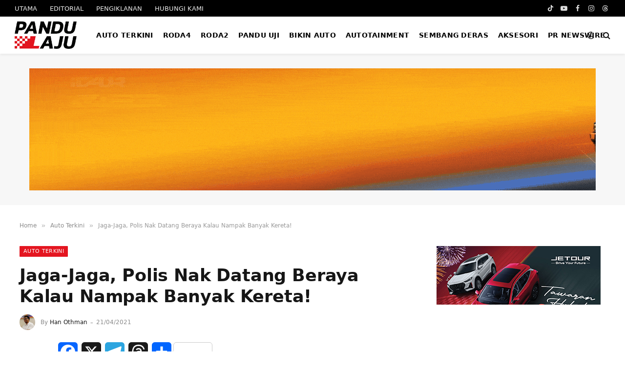

--- FILE ---
content_type: text/html; charset=UTF-8
request_url: https://pandulaju.com.my/jaga-jaga-polis-nak-datang-beraya-kalau-nampak-banyak-kereta/
body_size: 29514
content:

<!DOCTYPE html>
<html lang="en-US" class="s-light site-s-light">

<head><script data-no-optimize="1" type="05f91ed1e9e21c8d21eee123-text/javascript">var litespeed_docref=sessionStorage.getItem("litespeed_docref");litespeed_docref&&(Object.defineProperty(document,"referrer",{get:function(){return litespeed_docref}}),sessionStorage.removeItem("litespeed_docref"));</script>

	<meta charset="UTF-8" />
	<meta name="viewport" content="width=device-width, initial-scale=1" />
	<meta name='robots' content='index, follow, max-image-preview:large, max-snippet:-1, max-video-preview:-1' />

	<!-- This site is optimized with the Yoast SEO plugin v26.8 - https://yoast.com/product/yoast-seo-wordpress/ -->
	<title>Jaga-Jaga, Polis Nak Datang Beraya Kalau Nampak Banyak Kereta!</title><link rel="preload" as="font" href="https://pandulaju.com.my/wp-content/themes/smart-mag/css/icons/fonts/ts-icons.woff2?v3.2" type="font/woff2" crossorigin="anonymous" />
	<meta name="description" content="ANDA perlu fikir dua tiga kali jika mahu cuba-cuba merentas negeri pada Aidilfitri nanti kerana Polis Diraja Malaysia (PDRM) baru saja mengumumkan akan" />
	<link rel="canonical" href="https://pandulaju.com.my/jaga-jaga-polis-nak-datang-beraya-kalau-nampak-banyak-kereta/" />
	<meta property="og:locale" content="en_US" />
	<meta property="og:type" content="article" />
	<meta property="og:title" content="Jaga-Jaga, Polis Nak Datang Beraya Kalau Nampak Banyak Kereta!" />
	<meta property="og:description" content="ANDA perlu fikir dua tiga kali jika mahu cuba-cuba merentas negeri pada Aidilfitri nanti kerana Polis Diraja Malaysia (PDRM) baru saja mengumumkan akan" />
	<meta property="og:url" content="https://pandulaju.com.my/jaga-jaga-polis-nak-datang-beraya-kalau-nampak-banyak-kereta/" />
	<meta property="og:site_name" content="PanduLaju.com.my" />
	<meta property="article:publisher" content="https://www.facebook.com/pandulaju.com.my/" />
	<meta property="article:published_time" content="2021-04-21T14:24:34+00:00" />
	<meta property="og:image" content="https://pandulaju.com.my/wp-content/uploads/2021/04/polis-ronda-aidilfitri-2021-bg.png" />
	<meta property="og:image:width" content="800" />
	<meta property="og:image:height" content="418" />
	<meta property="og:image:type" content="image/png" />
	<meta name="author" content="Han Othman" />
	<meta name="twitter:card" content="summary_large_image" />
	<script type="application/ld+json" class="yoast-schema-graph">{"@context":"https://schema.org","@graph":[{"@type":"Article","@id":"https://pandulaju.com.my/jaga-jaga-polis-nak-datang-beraya-kalau-nampak-banyak-kereta/#article","isPartOf":{"@id":"https://pandulaju.com.my/jaga-jaga-polis-nak-datang-beraya-kalau-nampak-banyak-kereta/"},"author":{"name":"Han Othman","@id":"https://pandulaju.com.my/#/schema/person/1ff6c3c17361a4a8f6fb4c03c38565d2"},"headline":"Jaga-Jaga, Polis Nak Datang Beraya Kalau Nampak Banyak Kereta!","datePublished":"2021-04-21T14:24:34+00:00","mainEntityOfPage":{"@id":"https://pandulaju.com.my/jaga-jaga-polis-nak-datang-beraya-kalau-nampak-banyak-kereta/"},"wordCount":298,"commentCount":0,"publisher":{"@id":"https://pandulaju.com.my/#organization"},"image":{"@id":"https://pandulaju.com.my/jaga-jaga-polis-nak-datang-beraya-kalau-nampak-banyak-kereta/#primaryimage"},"thumbnailUrl":"https://pandulaju.com.my/wp-content/uploads/2021/04/polis-ronda-aidilfitri-2021-bg.png","keywords":["Auto Terkini","Datuk Seri Abd Rahim Jaafar","Polis Diraja Malaysia (PDRM)","Polis Ronda Aidilfitri 2021","Rentas Negeri","SOP Aidilfitri 2021"],"articleSection":["Auto Terkini"],"inLanguage":"en-US","potentialAction":[{"@type":"CommentAction","name":"Comment","target":["https://pandulaju.com.my/jaga-jaga-polis-nak-datang-beraya-kalau-nampak-banyak-kereta/#respond"]}]},{"@type":"WebPage","@id":"https://pandulaju.com.my/jaga-jaga-polis-nak-datang-beraya-kalau-nampak-banyak-kereta/","url":"https://pandulaju.com.my/jaga-jaga-polis-nak-datang-beraya-kalau-nampak-banyak-kereta/","name":"Jaga-Jaga, Polis Nak Datang Beraya Kalau Nampak Banyak Kereta!","isPartOf":{"@id":"https://pandulaju.com.my/#website"},"primaryImageOfPage":{"@id":"https://pandulaju.com.my/jaga-jaga-polis-nak-datang-beraya-kalau-nampak-banyak-kereta/#primaryimage"},"image":{"@id":"https://pandulaju.com.my/jaga-jaga-polis-nak-datang-beraya-kalau-nampak-banyak-kereta/#primaryimage"},"thumbnailUrl":"https://pandulaju.com.my/wp-content/uploads/2021/04/polis-ronda-aidilfitri-2021-bg.png","datePublished":"2021-04-21T14:24:34+00:00","description":"ANDA perlu fikir dua tiga kali jika mahu cuba-cuba merentas negeri pada Aidilfitri nanti kerana Polis Diraja Malaysia (PDRM) baru saja mengumumkan akan","breadcrumb":{"@id":"https://pandulaju.com.my/jaga-jaga-polis-nak-datang-beraya-kalau-nampak-banyak-kereta/#breadcrumb"},"inLanguage":"en-US","potentialAction":[{"@type":"ReadAction","target":["https://pandulaju.com.my/jaga-jaga-polis-nak-datang-beraya-kalau-nampak-banyak-kereta/"]}]},{"@type":"ImageObject","inLanguage":"en-US","@id":"https://pandulaju.com.my/jaga-jaga-polis-nak-datang-beraya-kalau-nampak-banyak-kereta/#primaryimage","url":"https://pandulaju.com.my/wp-content/uploads/2021/04/polis-ronda-aidilfitri-2021-bg.png","contentUrl":"https://pandulaju.com.my/wp-content/uploads/2021/04/polis-ronda-aidilfitri-2021-bg.png","width":800,"height":418},{"@type":"BreadcrumbList","@id":"https://pandulaju.com.my/jaga-jaga-polis-nak-datang-beraya-kalau-nampak-banyak-kereta/#breadcrumb","itemListElement":[{"@type":"ListItem","position":1,"name":"Home","item":"https://pandulaju.com.my/"},{"@type":"ListItem","position":2,"name":"Jaga-Jaga, Polis Nak Datang Beraya Kalau Nampak Banyak Kereta!"}]},{"@type":"WebSite","@id":"https://pandulaju.com.my/#website","url":"https://pandulaju.com.my/","name":"PanduLaju.com.my","description":"Tekan Pedal dan Jangan Stres","publisher":{"@id":"https://pandulaju.com.my/#organization"},"alternateName":"PanduLaju","potentialAction":[{"@type":"SearchAction","target":{"@type":"EntryPoint","urlTemplate":"https://pandulaju.com.my/?s={search_term_string}"},"query-input":{"@type":"PropertyValueSpecification","valueRequired":true,"valueName":"search_term_string"}}],"inLanguage":"en-US"},{"@type":"Organization","@id":"https://pandulaju.com.my/#organization","name":"PanduLaju.com.my","alternateName":"GYL Media Services Sdn Bhd","url":"https://pandulaju.com.my/","logo":{"@type":"ImageObject","inLanguage":"en-US","@id":"https://pandulaju.com.my/#/schema/logo/image/","url":"https://pandulaju.com.my/wp-content/uploads/2026/01/pandulaju.png","contentUrl":"https://pandulaju.com.my/wp-content/uploads/2026/01/pandulaju.png","width":850,"height":374,"caption":"PanduLaju.com.my"},"image":{"@id":"https://pandulaju.com.my/#/schema/logo/image/"},"sameAs":["https://www.facebook.com/pandulaju.com.my/","https://www.instagram.com/pandulaju/","https://www.youtube.com/channel/UCInv6mP6jIynctU8jRMWTQg","https://www.tiktok.com/@pandulaju","https://www.threads.com/@pandulaju"]},{"@type":"Person","@id":"https://pandulaju.com.my/#/schema/person/1ff6c3c17361a4a8f6fb4c03c38565d2","name":"Han Othman","image":{"@type":"ImageObject","inLanguage":"en-US","@id":"https://pandulaju.com.my/#/schema/person/image/","url":"https://pandulaju.com.my/wp-content/litespeed/avatar/75c02be9a8e9bb93ce9dffa9a54d4807.jpg?ver=1768810475","contentUrl":"https://pandulaju.com.my/wp-content/litespeed/avatar/75c02be9a8e9bb93ce9dffa9a54d4807.jpg?ver=1768810475","caption":"Han Othman"},"description":"Kecederaan distal radius fracture memaksa dia menguburkan hasrat berlumba dalam litar GP antarabangsa. Amat mementingkan pemanduan berkeselamatan tinggi, sukakan roller coaster, gemar mendengar muzik jalanan dan selalu membantu ular sawa melintas jalan.","sameAs":["https://www.pandulaju.com.my"]}]}</script>
	<!-- / Yoast SEO plugin. -->


<link rel='dns-prefetch' href='//www.googletagmanager.com' />
<link rel='dns-prefetch' href='//stats.wp.com' />
<link rel='dns-prefetch' href='//www.google-analytics.com' />
<link rel='dns-prefetch' href='//stats.g.doubleclick.net' />
<link rel='dns-prefetch' href='//pagead2.googlesyndication.com' />
<link rel='dns-prefetch' href='//googleads.g.doubleclick.net' />
<link rel='dns-prefetch' href='//tpc.googlesyndication.com' />
<link rel='dns-prefetch' href='//cdn.onesignal.com' />
<link rel='dns-prefetch' href='//onesignal.com' />
<link rel='dns-prefetch' href='//www.youtube.com' />
<link rel='dns-prefetch' href='//i.ytimg.com' />
<link rel='preconnect' href='https://www.googletagmanager.com' />
<link rel='preconnect' href='https://pagead2.googlesyndication.com' />
<link rel='preconnect' href='https://cdn.onesignal.com' />
<link rel='preconnect' href='https://i.ytimg.com' />
<!-- pandulaju.com.my is managing ads with Advanced Ads 2.0.16 – https://wpadvancedads.com/ --><script id="plaju-ready" type="05f91ed1e9e21c8d21eee123-text/javascript">
			window.advanced_ads_ready=function(e,a){a=a||"complete";var d=function(e){return"interactive"===a?"loading"!==e:"complete"===e};d(document.readyState)?e():document.addEventListener("readystatechange",(function(a){d(a.target.readyState)&&e()}),{once:"interactive"===a})},window.advanced_ads_ready_queue=window.advanced_ads_ready_queue||[];		</script>
		<style id='wp-img-auto-sizes-contain-inline-css' type='text/css'>
img:is([sizes=auto i],[sizes^="auto," i]){contain-intrinsic-size:3000px 1500px}
/*# sourceURL=wp-img-auto-sizes-contain-inline-css */
</style>

<style id='classic-theme-styles-inline-css' type='text/css'>
/*! This file is auto-generated */
.wp-block-button__link{color:#fff;background-color:#32373c;border-radius:9999px;box-shadow:none;text-decoration:none;padding:calc(.667em + 2px) calc(1.333em + 2px);font-size:1.125em}.wp-block-file__button{background:#32373c;color:#fff;text-decoration:none}
/*# sourceURL=/wp-includes/css/classic-themes.min.css */
</style>
<link data-optimized="1" rel='stylesheet' id='contact-form-7-css' href='https://pandulaju.com.my/wp-content/litespeed/css/5cd5876d087cb48d2cc1086a8de468de.css?ver=f8c88' type='text/css' media='all' />
<link rel='stylesheet' id='parent-style-css' href='https://pandulaju.com.my/wp-content/themes/smart-mag/style.css?ver=6.9' type='text/css' media='all' />
<link data-optimized="1" rel='stylesheet' id='child-style-css' href='https://pandulaju.com.my/wp-content/litespeed/css/9a9b74512de13b3048eaad176af59fe2.css?ver=adc18' type='text/css' media='all' />
<link data-optimized="1" rel='stylesheet' id='addtoany-css' href='https://pandulaju.com.my/wp-content/litespeed/css/af1695c94bec1646d8af0619e93c7004.css?ver=5e2e4' type='text/css' media='all' />
<style id='addtoany-inline-css' type='text/css'>
border-radius: 2px;
/*# sourceURL=addtoany-inline-css */
</style>
<link rel='stylesheet' id='smartmag-core-css' href='https://pandulaju.com.my/wp-content/themes/smart-mag/style.css?ver=10.3.2' type='text/css' media='all' />
<style id='smartmag-core-inline-css' type='text/css'>
:root { --c-main: #e41520;
--c-main-rgb: 228,21,32;
--text-font: "Plus Jakarta Sans", system-ui, -apple-system, "Segoe UI", Arial, sans-serif;
--body-font: "Plus Jakarta Sans", system-ui, -apple-system, "Segoe UI", Arial, sans-serif;
--ui-font: "Montserrat", system-ui, -apple-system, "Segoe UI", Arial, sans-serif;
--title-font: "Montserrat", system-ui, -apple-system, "Segoe UI", Arial, sans-serif;
--h-font: "Montserrat", system-ui, -apple-system, "Segoe UI", Arial, sans-serif;
--tertiary-font: "Inter", system-ui, -apple-system, "Segoe UI", Arial, sans-serif;
--title-font: var(--body-font);
--h-font: var(--body-font);
--text-h-font: var(--h-font);
--title-font: var(--ui-font);
--title-size-xs: 16px;
--title-size-s: 18px;
--title-size-n: 19px;
--title-size-m: 21px;
--title-fw-bold: 700;
--title-fw-semi: 500;
--excerpt-size: 14px; }
.post-title:not(._) { font-weight: 800; }
.smart-head-main { --c-shadow: rgba(0,0,0,0.05); }
.smart-head-main .smart-head-top { --head-h: 34px; }
.smart-head-main .smart-head-mid { --head-h: 76px; }
.smart-head-main .smart-head-bot { border-top-width: 0px; }
.navigation { font-family: var(--body-font); }
.navigation-main .menu > li > a { font-size: 14px; font-weight: bold; font-style: normal; text-transform: uppercase; letter-spacing: .02em; }
.navigation-main .menu > li li a { font-size: 14px; }
.navigation-main { --nav-items-space: 10px; }
.navigation-main .menu > li > a:after { display: none; }
.navigation-main { margin-left: calc(-1 * var(--nav-items-space)); }
.mega-menu .post-title a:hover { color: var(--c-nav-drop-hov); }
.s-light .navigation-main { --c-nav: #000000; }
.s-light .navigation { --c-nav-blip: var(--c-main); }
.mobile-menu { font-family: "Saira Semi Condensed", system-ui, -apple-system, "Segoe UI", Arial, sans-serif; font-weight: 600; }
.navigation-small { font-family: "Inter", system-ui, -apple-system, "Segoe UI", Arial, sans-serif; margin-left: calc(-1 * var(--nav-items-space)); }
.smart-head-main .spc-social { --c-spc-social-hov: #f2f2f2; --spc-social-space: 5px; }
.smart-head-main .logo-is-image { padding-right: 5px; }
.post-meta .post-cat > a { font-family: "Saira Semi Condensed", system-ui, -apple-system, "Segoe UI", Arial, sans-serif; }
.post-meta .text-in, .post-meta .post-cat > a { font-size: 14px; }
.post-meta .post-cat > a { font-weight: 600; }
.post-meta { --p-meta-sep: "\2013"; --p-meta-sep-pad: 6px; }
.block-head .heading { font-family: var(--ui-font); }
.block-head .filters { font-family: var(--ui-font); font-size: 13px; font-weight: 500; text-transform: initial; }
.block-head-b .heading { font-size: 24px; font-weight: 600; letter-spacing: 0.04em; }
.block-head-e2 .heading { font-weight: 600; color: var(--c-main); }
.list-post { --list-p-media-width: 29.94923858%; --list-p-media-max-width: 85%; }
.author-box .bio { font-family: var(--body-font); }
.a-wrap-2:not(._) { margin-top: 0px; }
@media (min-width: 941px) and (max-width: 1200px) { .navigation-main .menu > li > a { font-size: calc(10px + (14px - 10px) * .7); } }


/*# sourceURL=smartmag-core-inline-css */
</style>
<link rel='stylesheet' id='smartmag-magnific-popup-css' href='https://pandulaju.com.my/wp-content/themes/smart-mag/css/lightbox.css?ver=10.3.2' type='text/css' media='all' />
<link rel='stylesheet' id='font-awesome4-css' href='https://pandulaju.com.my/wp-content/themes/smart-mag/css/fontawesome/css/font-awesome.min.css?ver=10.3.2' type='text/css' media='all' />
<link rel='stylesheet' id='smartmag-icons-css' href='https://pandulaju.com.my/wp-content/themes/smart-mag/css/icons/icons.css?ver=10.3.2' type='text/css' media='all' />
<link rel='stylesheet' id='__EPYT__style-css' href='https://pandulaju.com.my/wp-content/plugins/youtube-embed-plus/styles/ytprefs.min.css?ver=14.2.4' type='text/css' media='all' />
<style id='__EPYT__style-inline-css' type='text/css'>

                .epyt-gallery-thumb {
                        width: 25%;
                }
                
                         @media (min-width:0px) and (max-width: 767px) {
                            .epyt-gallery-rowbreak {
                                display: none;
                            }
                            .epyt-gallery-allthumbs[class*="epyt-cols"] .epyt-gallery-thumb {
                                width: 100% !important;
                            }
                          }
/*# sourceURL=__EPYT__style-inline-css */
</style>
<script type="05f91ed1e9e21c8d21eee123-text/javascript" id="addtoany-core-js-before">
/* <![CDATA[ */
window.a2a_config=window.a2a_config||{};a2a_config.callbacks=[];a2a_config.overlays=[];a2a_config.templates={};
a2a_config.callbacks.push({ready:function(){document.querySelectorAll(".a2a_s_undefined").forEach(function(emptyIcon){emptyIcon.parentElement.style.display="none";})}});
a2a_config.static_server="https://pandulaju.com.my/wp-content/uploads/addtoany";
var a2a_config = a2a_config || {};
a2a_config.counts = { recover_protocol: 'http', };
a2a_config.counts = { recover_domain: 'www.pandulaju.com.my', };

//# sourceURL=addtoany-core-js-before
/* ]]> */
</script>
<script type="05f91ed1e9e21c8d21eee123-text/javascript" defer src="https://pandulaju.com.my/wp-content/uploads/addtoany/page.js?ver=1769105164" id="addtoany-core-js"></script>
<script type="05f91ed1e9e21c8d21eee123-text/javascript" src="https://pandulaju.com.my/wp-includes/js/jquery/jquery.min.js?ver=3.7.1" id="jquery-core-js"></script>
<script type="05f91ed1e9e21c8d21eee123-text/javascript" src="https://pandulaju.com.my/wp-includes/js/jquery/jquery-migrate.min.js?ver=3.4.1" id="jquery-migrate-js"></script>
<script type="05f91ed1e9e21c8d21eee123-text/javascript" defer src="https://pandulaju.com.my/wp-content/plugins/add-to-any/addtoany.min.js?ver=1.1" id="addtoany-jquery-js"></script>
<script type="05f91ed1e9e21c8d21eee123-text/javascript" id="advanced-ads-advanced-js-js-extra">
/* <![CDATA[ */
var advads_options = {"blog_id":"1","privacy":{"enabled":false,"state":"not_needed"}};
//# sourceURL=advanced-ads-advanced-js-js-extra
/* ]]> */
</script>
<script type="05f91ed1e9e21c8d21eee123-text/javascript" src="https://pandulaju.com.my/wp-content/uploads/132/476/public/assets/js/579.js?ver=2.0.16" id="advanced-ads-advanced-js-js"></script>

<!-- Google tag (gtag.js) snippet added by Site Kit -->
<!-- Google Analytics snippet added by Site Kit -->
<script type="05f91ed1e9e21c8d21eee123-text/javascript" src="https://www.googletagmanager.com/gtag/js?id=GT-MKB7LZ4" id="google_gtagjs-js" async></script>
<script type="05f91ed1e9e21c8d21eee123-text/javascript" id="google_gtagjs-js-after">
/* <![CDATA[ */
window.dataLayer = window.dataLayer || [];function gtag(){dataLayer.push(arguments);}
gtag("set","linker",{"domains":["pandulaju.com.my"]});
gtag("js", new Date());
gtag("set", "developer_id.dZTNiMT", true);
gtag("config", "GT-MKB7LZ4");
//# sourceURL=google_gtagjs-js-after
/* ]]> */
</script>
<script type="05f91ed1e9e21c8d21eee123-text/javascript" id="__ytprefs__-js-extra">
/* <![CDATA[ */
var _EPYT_ = {"ajaxurl":"https://pandulaju.com.my/wp-admin/admin-ajax.php","security":"9945297565","gallery_scrolloffset":"126","eppathtoscripts":"https://pandulaju.com.my/wp-content/plugins/youtube-embed-plus/scripts/","eppath":"https://pandulaju.com.my/wp-content/plugins/youtube-embed-plus/","epresponsiveselector":"[\"iframe.__youtube_prefs__\",\"iframe[src*='youtube.com']\",\"iframe[src*='youtube-nocookie.com']\",\"iframe[data-ep-src*='youtube.com']\",\"iframe[data-ep-src*='youtube-nocookie.com']\",\"iframe[data-ep-gallerysrc*='youtube.com']\"]","epdovol":"1","version":"14.2.4","evselector":"iframe.__youtube_prefs__[src], iframe[src*=\"youtube.com/embed/\"], iframe[src*=\"youtube-nocookie.com/embed/\"]","ajax_compat":"1","maxres_facade":"eager","ytapi_load":"light","pause_others":"1","stopMobileBuffer":"","facade_mode":"1","not_live_on_channel":""};
//# sourceURL=__ytprefs__-js-extra
/* ]]> */
</script>
<script type="05f91ed1e9e21c8d21eee123-text/javascript" defer src="https://pandulaju.com.my/wp-content/plugins/youtube-embed-plus/scripts/ytprefs.min.js?ver=14.2.4" id="__ytprefs__-js"></script>
<meta name="generator" content="Site Kit by Google 1.170.0" />  <script src="https://cdn.onesignal.com/sdks/web/v16/OneSignalSDK.page.js" defer type="05f91ed1e9e21c8d21eee123-text/javascript"></script>
  <script type="05f91ed1e9e21c8d21eee123-text/javascript">
          window.OneSignalDeferred = window.OneSignalDeferred || [];
          OneSignalDeferred.push(async function(OneSignal) {
            await OneSignal.init({
              appId: "90ff7d95-4ae3-443b-b445-b6ccaf6fd0fc",
              serviceWorkerOverrideForTypical: true,
              path: "https://pandulaju.com.my/wp-content/plugins/onesignal-free-web-push-notifications/sdk_files/",
              serviceWorkerParam: { scope: "/wp-content/plugins/onesignal-free-web-push-notifications/sdk_files/push/onesignal/" },
              serviceWorkerPath: "OneSignalSDKWorker.js",
            });
          });

          // Unregister the legacy OneSignal service worker to prevent scope conflicts
          if (navigator.serviceWorker) {
            navigator.serviceWorker.getRegistrations().then((registrations) => {
              // Iterate through all registered service workers
              registrations.forEach((registration) => {
                // Check the script URL to identify the specific service worker
                if (registration.active && registration.active.scriptURL.includes('OneSignalSDKWorker.js.php')) {
                  // Unregister the service worker
                  registration.unregister().then((success) => {
                    if (success) {
                      console.log('OneSignalSW: Successfully unregistered:', registration.active.scriptURL);
                    } else {
                      console.log('OneSignalSW: Failed to unregister:', registration.active.scriptURL);
                    }
                  });
                }
              });
            }).catch((error) => {
              console.error('Error fetching service worker registrations:', error);
            });
        }
        </script>
	<style>img#wpstats{display:none}</style>
		<script type="05f91ed1e9e21c8d21eee123-text/javascript">
		var advadsCfpQueue = [];
		var advadsCfpAd = function( adID ){
			if ( 'undefined' == typeof advadsProCfp ) { advadsCfpQueue.push( adID ) } else { advadsProCfp.addElement( adID ) }
		};
		</script>
		
		<script type="05f91ed1e9e21c8d21eee123-text/javascript">
		var BunyadSchemeKey = 'bunyad-scheme';
		(() => {
			const d = document.documentElement;
			const c = d.classList;
			var scheme = localStorage.getItem(BunyadSchemeKey);
			
			if (scheme) {
				d.dataset.origClass = c;
				scheme === 'dark' ? c.remove('s-light', 'site-s-light') : c.remove('s-dark', 'site-s-dark');
				c.add('site-s-' + scheme, 's-' + scheme);
			}
		})();
		</script>
		
<!-- Google AdSense meta tags added by Site Kit -->
<meta name="google-adsense-platform-account" content="ca-host-pub-2644536267352236">
<meta name="google-adsense-platform-domain" content="sitekit.withgoogle.com">
<!-- End Google AdSense meta tags added by Site Kit -->
<meta name="generator" content="Elementor 3.34.2; features: e_font_icon_svg, additional_custom_breakpoints; settings: css_print_method-external, google_font-enabled, font_display-swap">
			<style>
				.e-con.e-parent:nth-of-type(n+4):not(.e-lazyloaded):not(.e-no-lazyload),
				.e-con.e-parent:nth-of-type(n+4):not(.e-lazyloaded):not(.e-no-lazyload) * {
					background-image: none !important;
				}
				@media screen and (max-height: 1024px) {
					.e-con.e-parent:nth-of-type(n+3):not(.e-lazyloaded):not(.e-no-lazyload),
					.e-con.e-parent:nth-of-type(n+3):not(.e-lazyloaded):not(.e-no-lazyload) * {
						background-image: none !important;
					}
				}
				@media screen and (max-height: 640px) {
					.e-con.e-parent:nth-of-type(n+2):not(.e-lazyloaded):not(.e-no-lazyload),
					.e-con.e-parent:nth-of-type(n+2):not(.e-lazyloaded):not(.e-no-lazyload) * {
						background-image: none !important;
					}
				}
			</style>
					<script type="05f91ed1e9e21c8d21eee123-text/javascript">
			if ( typeof advadsGATracking === 'undefined' ) {
				window.advadsGATracking = {
					delayedAds: {},
					deferedAds: {}
				};
			}
		</script>
		<style>ins.adsbygoogle { background-color: transparent; padding: 0; }</style><link rel="icon" href="https://pandulaju.com.my/wp-content/uploads/2026/01/cropped-web-app-manifest-512x512-1-32x32.png" sizes="32x32" />
<link rel="icon" href="https://pandulaju.com.my/wp-content/uploads/2026/01/cropped-web-app-manifest-512x512-1-192x192.png" sizes="192x192" />
<link rel="apple-touch-icon" href="https://pandulaju.com.my/wp-content/uploads/2026/01/cropped-web-app-manifest-512x512-1-180x180.png" />
<meta name="msapplication-TileImage" content="https://pandulaju.com.my/wp-content/uploads/2026/01/cropped-web-app-manifest-512x512-1-270x270.png" />
		<style type="text/css" id="wp-custom-css">
			.epyt-pagebutton {
    display: block;
    color: var(--c-contrast-650);
    padding: 0 10px;
    line-height: 30px;
    font-weight: 500;
    -webkit-border-radius: 2px;
            border-radius: 2px;
    border: 1px solid var(--c-contrast-100);
}

.post-content.cf.entry-content.content-normal > *:first-child img {
    padding-left: 0 !important;
    padding-right: 0 !important;
    margin-left: 0 !important;
    margin-right: 0 !important;
	margin-top: 0 !important;
    max-width: 100% !important;
    width: 100% !important;
}

.post-content.cf.entry-content.content-normal > p:first-of-type {
    padding-left: 0 !important;
    padding-right: 0 !important;
    margin-left: 0 !important;
    margin-right: 0 !important;
	margin-top: 0 !important;
}

.post-content.cf.entry-content.content-normal
:is(p:first-of-type, figure:first-of-type, .wp-block-image:first-of-type) {
    padding-left: 0 !important;
    padding-right: 0 !important;
    margin-left: 0 !important;
    margin-right: 0 !important;
    max-width: 100% !important;
	margin-top: 0 !important;
}

.epyt-pagebutton:hover {
    color: #fff;
    border-color: transparent;
    background: var(--c-main);
    text-decoration: none;
}
.epyt-pagenumbers {
    padding: 0 6px;
}
.epyt-gallery-title {
    font-weight: 600;
	text-transform: capitalize;
    color: var(--c-headings);
    font-family: var(--title-font);
    --limit-lines: 2;

    display: -webkit-box;
    -webkit-box-orient: vertical;
    -webkit-line-clamp: 5;
    -webkit-line-clamp: var(--limit-lines, 5);
    overflow: hidden;
    word-wrap: break-word;
    -o-text-overflow: ellipsis;
       text-overflow: ellipsis;
	padding: 0;
    margin-top: 6px;
    text-transform: capitalize !important;
}
.epyt-pagination:first-of-type, .epyt-pagination:nth-of-type(0), .jp-carousel-photo-title-container { display:none; }
.navigation-main .menu > li > a {white-space: nowrap;}
.avatar.photo {
    aspect-ratio: 1 / 1;
    -o-object-fit: cover;
       object-fit: cover;
}		</style>
		
	<script type="05f91ed1e9e21c8d21eee123-text/javascript">
	document.querySelector('head').innerHTML += '<style class="bunyad-img-effects-css">.main-wrap .wp-post-image, .post-content img { opacity: 0; }</style>';
	</script>

</head>

<body class="wp-singular post-template-default single single-post postid-183881 single-format-standard wp-theme-smart-mag wp-child-theme-themes right-sidebar post-layout-modern post-cat-9 img-effects ts-img-hov-fade layout-normal elementor-default elementor-kit-376588">



<div class="main-wrap">

	

<div class="a-wrap a-wrap-base a-wrap-1 show-sm show-xs"> <div  class="plaju-5c32b740d38b603171c99f88a88e05e3" id="plaju-5c32b740d38b603171c99f88a88e05e3"></div></div>
<div class="off-canvas-backdrop"></div>
<div class="mobile-menu-container off-canvas" id="off-canvas">

	<div class="off-canvas-head">
		<a href="#" class="close">
			<span class="visuallyhidden">Close Menu</span>
			<i class="tsi tsi-times"></i>
		</a>

		<div class="ts-logo">
			<img class="logo-mobile logo-image" src="https://pandulaju.com.my/wp-content/uploads/2026/01/pandulaju.png" width="425" height="187" alt="PanduLaju.com.my"/>		</div>
	</div>

	<div class="off-canvas-content">

		
			<ul id="menu-secondary-navigation" class="mobile-menu"><li id="menu-item-377101" class="menu-item menu-item-type-taxonomy menu-item-object-category current-post-ancestor current-menu-parent current-post-parent menu-item-377101"><a href="https://pandulaju.com.my/category/autoterkini/" data-wpel-link="internal">Auto Terkini</a></li>
<li id="menu-item-8125" class="menu-item menu-item-type-taxonomy menu-item-object-category menu-item-8125"><a href="https://pandulaju.com.my/category/roda4/" data-wpel-link="internal">Roda4</a></li>
<li id="menu-item-8136" class="menu-item menu-item-type-taxonomy menu-item-object-category menu-item-8136"><a href="https://pandulaju.com.my/category/roda2/" data-wpel-link="internal">Roda2</a></li>
<li id="menu-item-8135" class="menu-item menu-item-type-taxonomy menu-item-object-category menu-item-8135"><a href="https://pandulaju.com.my/category/pandu-uji/" data-wpel-link="internal">Pandu Uji</a></li>
<li id="menu-item-8137" class="menu-item menu-item-type-taxonomy menu-item-object-category menu-item-8137"><a href="https://pandulaju.com.my/category/modifikasi/" data-wpel-link="internal">Bikin Auto</a></li>
<li id="menu-item-8138" class="menu-item menu-item-type-taxonomy menu-item-object-category menu-item-8138"><a href="https://pandulaju.com.my/category/autotainment/" data-wpel-link="internal">Autotainment</a></li>
<li id="menu-item-12494" class="menu-item menu-item-type-taxonomy menu-item-object-category menu-item-12494"><a href="https://pandulaju.com.my/category/sembang-deras/" data-wpel-link="internal">Sembang Deras</a></li>
<li id="menu-item-21287" class="menu-item menu-item-type-taxonomy menu-item-object-category menu-item-21287"><a href="https://pandulaju.com.my/category/aksesori/" data-wpel-link="internal">Aksesori</a></li>
<li id="menu-item-17099" class="menu-item menu-item-type-post_type menu-item-object-page menu-item-17099"><a href="https://pandulaju.com.my/pr-newswire/" data-wpel-link="internal">PR NEWSWIRE</a></li>
</ul>
		
		
		
		<div class="spc-social-block spc-social spc-social-b smart-head-social">
		
			
				<a href="https://www.facebook.com/pandulaju.com.my/" class="link service s-facebook" target="_blank" rel="noopener nofollow external noreferrer" data-wpel-link="external">
					<i class="icon tsi tsi-facebook"></i>					<span class="visuallyhidden">Facebook</span>
				</a>
									
			
				<a href="https://www.instagram.com/pandulaju/" class="link service s-instagram" target="_blank" rel="noopener nofollow external noreferrer" data-wpel-link="external">
					<i class="icon tsi tsi-instagram"></i>					<span class="visuallyhidden">Instagram</span>
				</a>
									
			
				<a href="https://www.youtube.com/pandulaju" class="link service s-youtube" target="_blank" rel="noopener nofollow external noreferrer" data-wpel-link="external">
					<i class="icon tsi tsi-youtube-play"></i>					<span class="visuallyhidden">YouTube</span>
				</a>
									
			
				<a href="https://www.tiktok.com/@pandulaju" class="link service s-tiktok" target="_blank" rel="noopener nofollow external noreferrer" data-wpel-link="external">
					<i class="icon tsi tsi-tiktok"></i>					<span class="visuallyhidden">TikTok</span>
				</a>
									
			
				<a href="https://www.threads.com/@pandulaju" class="link service s-threads" target="_blank" rel="noopener nofollow external noreferrer" data-wpel-link="external">
					<i class="icon tsi tsi-threads"></i>					<span class="visuallyhidden">Threads</span>
				</a>
									
			
		</div>

		
	</div>

</div>
<div class="smart-head smart-head-a smart-head-main" id="smart-head" data-sticky="auto" data-sticky-type="smart" data-sticky-full>
	
	<div class="smart-head-row smart-head-top s-dark smart-head-row-full">

		<div class="inner full">

							
				<div class="items items-left ">
					<div class="nav-wrap">
		<nav class="navigation navigation-small nav-hov-a">
			<ul id="menu-primary-navigation" class="menu"><li id="menu-item-8118" class="menu-item menu-item-type-custom menu-item-object-custom menu-item-home menu-item-8118"><a href="https://pandulaju.com.my" data-wpel-link="internal">UTAMA</a></li>
<li id="menu-item-8119" class="menu-item menu-item-type-post_type menu-item-object-page menu-item-8119"><a href="https://pandulaju.com.my/editorial/" data-wpel-link="internal">EDITORIAL</a></li>
<li id="menu-item-8120" class="menu-item menu-item-type-post_type menu-item-object-page menu-item-8120"><a href="https://pandulaju.com.my/pengiklanan/" data-wpel-link="internal">PENGIKLANAN</a></li>
<li id="menu-item-8121" class="menu-item menu-item-type-post_type menu-item-object-page menu-item-8121"><a href="https://pandulaju.com.my/hubungi-kami/" data-wpel-link="internal">HUBUNGI KAMI</a></li>
</ul>		</nav>
	</div>
				</div>

							
				<div class="items items-center empty">
								</div>

							
				<div class="items items-right ">
				
		<div class="spc-social-block spc-social spc-social-a smart-head-social">
		
			
				<a href="https://www.tiktok.com/@pandulaju" class="link service s-tiktok" target="_blank" rel="noopener nofollow external noreferrer" data-wpel-link="external">
					<i class="icon tsi tsi-tiktok"></i>					<span class="visuallyhidden">TikTok</span>
				</a>
									
			
				<a href="https://www.youtube.com/pandulaju" class="link service s-youtube" target="_blank" rel="noopener nofollow external noreferrer" data-wpel-link="external">
					<i class="icon tsi tsi-youtube-play"></i>					<span class="visuallyhidden">YouTube</span>
				</a>
									
			
				<a href="https://www.facebook.com/pandulaju.com.my/" class="link service s-facebook" target="_blank" rel="noopener nofollow external noreferrer" data-wpel-link="external">
					<i class="icon tsi tsi-facebook"></i>					<span class="visuallyhidden">Facebook</span>
				</a>
									
			
				<a href="https://www.instagram.com/pandulaju/" class="link service s-instagram" target="_blank" rel="noopener nofollow external noreferrer" data-wpel-link="external">
					<i class="icon tsi tsi-instagram"></i>					<span class="visuallyhidden">Instagram</span>
				</a>
									
			
				<a href="https://www.threads.com/@pandulaju" class="link service s-threads" target="_blank" rel="noopener nofollow external noreferrer" data-wpel-link="external">
					<i class="icon tsi tsi-threads"></i>					<span class="visuallyhidden">Threads</span>
				</a>
									
			
		</div>

						</div>

						
		</div>
	</div>

	
	<div class="smart-head-row smart-head-mid is-light smart-head-row-full">

		<div class="inner full">

							
				<div class="items items-left ">
					<a href="https://pandulaju.com.my/" title="PanduLaju.com.my" rel="home" class="logo-link ts-logo logo-is-image" data-wpel-link="internal">
		<span>
			
				
					<img src="https://pandulaju.com.my/wp-content/uploads/2026/01/pandulaju-dm_56.png" class="logo-image logo-image-dark" alt="PanduLaju.com.my" srcset="https://pandulaju.com.my/wp-content/uploads/2026/01/pandulaju-dm_56.png ,https://pandulaju.com.my/wp-content/uploads/2026/01/pandulaju-dm.png 2x" width="127" height="56"/><img src="https://pandulaju.com.my/wp-content/uploads/2026/01/pandulaju_56.png" class="logo-image" alt="PanduLaju.com.my" srcset="https://pandulaju.com.my/wp-content/uploads/2026/01/pandulaju_56.png ,https://pandulaju.com.my/wp-content/uploads/2026/01/pandulaju.png 2x" width="127" height="56"/>
									 
					</span>
	</a>	<div class="nav-wrap">
		<nav class="navigation navigation-main nav-hov-a">
			<ul id="menu-secondary-navigation-1" class="menu"><li class="menu-item menu-item-type-taxonomy menu-item-object-category current-post-ancestor current-menu-parent current-post-parent menu-cat-9 menu-item-377101"><a href="https://pandulaju.com.my/category/autoterkini/" data-wpel-link="internal">Auto Terkini</a></li>
<li class="menu-item menu-item-type-taxonomy menu-item-object-category menu-cat-57 menu-item-8125"><a href="https://pandulaju.com.my/category/roda4/" data-wpel-link="internal">Roda4</a></li>
<li class="menu-item menu-item-type-taxonomy menu-item-object-category menu-cat-86 menu-item-8136"><a href="https://pandulaju.com.my/category/roda2/" data-wpel-link="internal">Roda2</a></li>
<li class="menu-item menu-item-type-taxonomy menu-item-object-category menu-cat-99 menu-item-8135"><a href="https://pandulaju.com.my/category/pandu-uji/" data-wpel-link="internal">Pandu Uji</a></li>
<li class="menu-item menu-item-type-taxonomy menu-item-object-category menu-cat-85 menu-item-8137"><a href="https://pandulaju.com.my/category/modifikasi/" data-wpel-link="internal">Bikin Auto</a></li>
<li class="menu-item menu-item-type-taxonomy menu-item-object-category menu-cat-47 menu-item-8138"><a href="https://pandulaju.com.my/category/autotainment/" data-wpel-link="internal">Autotainment</a></li>
<li class="menu-item menu-item-type-taxonomy menu-item-object-category menu-cat-3928 menu-item-12494"><a href="https://pandulaju.com.my/category/sembang-deras/" data-wpel-link="internal">Sembang Deras</a></li>
<li class="menu-item menu-item-type-taxonomy menu-item-object-category menu-cat-5466 menu-item-21287"><a href="https://pandulaju.com.my/category/aksesori/" data-wpel-link="internal">Aksesori</a></li>
<li class="menu-item menu-item-type-post_type menu-item-object-page menu-item-17099"><a href="https://pandulaju.com.my/pr-newswire/" data-wpel-link="internal">PR NEWSWIRE</a></li>
</ul>		</nav>
	</div>
				</div>

							
				<div class="items items-center empty">
								</div>

							
				<div class="items items-right ">
				
<div class="scheme-switcher has-icon-only">
	<a href="#" class="toggle is-icon toggle-dark" title="Switch to Dark Design - easier on eyes.">
		<i class="icon tsi tsi-moon"></i>
	</a>
	<a href="#" class="toggle is-icon toggle-light" title="Switch to Light Design.">
		<i class="icon tsi tsi-bright"></i>
	</a>
</div>

	<a href="#" class="search-icon has-icon-only is-icon" title="Search">
		<i class="tsi tsi-search"></i>
	</a>

				</div>

						
		</div>
	</div>

	</div>
<div class="smart-head smart-head-a smart-head-mobile" id="smart-head-mobile" data-sticky="mid" data-sticky-type="smart" data-sticky-full>
	
	<div class="smart-head-row smart-head-mid smart-head-row-3 is-light smart-head-row-full">

		<div class="inner wrap">

							
				<div class="items items-left ">
				
<button class="offcanvas-toggle has-icon" type="button" aria-label="Menu">
	<span class="hamburger-icon hamburger-icon-a">
		<span class="inner"></span>
	</span>
</button>				</div>

							
				<div class="items items-center ">
					<a href="https://pandulaju.com.my/" title="PanduLaju.com.my" rel="home" class="logo-link ts-logo logo-is-image" data-wpel-link="internal">
		<span>
			
									<img class="logo-mobile logo-image" src="https://pandulaju.com.my/wp-content/uploads/2026/01/pandulaju.png" width="425" height="187" alt="PanduLaju.com.my"/>									 
					</span>
	</a>				</div>

							
				<div class="items items-right ">
				
<div class="scheme-switcher has-icon-only">
	<a href="#" class="toggle is-icon toggle-dark" title="Switch to Dark Design - easier on eyes.">
		<i class="icon tsi tsi-moon"></i>
	</a>
	<a href="#" class="toggle is-icon toggle-light" title="Switch to Light Design.">
		<i class="icon tsi tsi-bright"></i>
	</a>
</div>

	<a href="#" class="search-icon has-icon-only is-icon" title="Search">
		<i class="tsi tsi-search"></i>
	</a>

				</div>

						
		</div>
	</div>

	</div><div class="a-wrap a-wrap-base a-wrap-2 a-wrap-bg show-lg"> <div  class="plaju-705580a7872911fe4cb201d5e3c25b10" id="plaju-705580a7872911fe4cb201d5e3c25b10"></div></div>
<div class="a-wrap a-wrap-base a-wrap-2 a-wrap-bg show-md"> <div  class="plaju-3d5d1bcd6ea34e084bb0ade8f90a1417" id="plaju-3d5d1bcd6ea34e084bb0ade8f90a1417"></div></div>
<div class="a-wrap a-wrap-base a-wrap-2 a-wrap-bg show-sm show-xs"> <div  class="plaju-6e222a0c8a022b8b5f2f54e36377f574 plaju-sidebar" id="plaju-6e222a0c8a022b8b5f2f54e36377f574"></div></div>
<nav class="breadcrumbs is-full-width breadcrumbs-a" id="breadcrumb"><div class="inner ts-contain "><span><a href="https://pandulaju.com.my/" data-wpel-link="internal"><span>Home</span></a></span><span class="delim">&raquo;</span><span><a href="https://pandulaju.com.my/category/autoterkini/" data-wpel-link="internal"><span>Auto Terkini</span></a></span><span class="delim">&raquo;</span><span class="current">Jaga-Jaga, Polis Nak Datang Beraya Kalau Nampak Banyak Kereta!</span></div></nav>
<div class="main ts-contain cf right-sidebar">
	
		

<div class="ts-row">
	<div class="col-8 main-content s-post-contain">

					<div class="the-post-header s-head-modern s-head-modern-a">
	<div class="post-meta post-meta-a post-meta-left post-meta-single has-below"><div class="post-meta-items meta-above"><span class="meta-item cat-labels">
						
						<a href="https://pandulaju.com.my/category/autoterkini/" class="category term-color-9" rel="category" data-wpel-link="internal">Auto Terkini</a>
					</span>
					</div><h1 class="is-title post-title">Jaga-Jaga, Polis Nak Datang Beraya Kalau Nampak Banyak Kereta!</h1><div class="post-meta-items meta-below has-author-img"><span class="meta-item post-author has-img"><img alt='Han Othman' src='https://pandulaju.com.my/wp-content/uploads/2026/01/han-othman-300x300.jpeg' srcset='https://pandulaju.com.my/wp-content/uploads/2026/01/han-othman-300x300.jpeg 300w, https://pandulaju.com.my/wp-content/uploads/2026/01/han-othman-150x150.jpeg 150w, https://pandulaju.com.my/wp-content/uploads/2026/01/han-othman.jpeg 328w' class='avatar avatar-32 photo' height='32' width='32' loading='lazy' decoding='async'/><span class="by">By</span> <a href="https://pandulaju.com.my/author/azhanuthman/" title="Posts by Han Othman" rel="author" data-wpel-link="internal">Han Othman</a></span><span class="meta-item date"><time class="post-date" datetime="2021-04-21T22:24:34+08:00">21/04/2021</time></span></div></div>	
	
</div>		
					<div class="single-featured"></div>
		
		<div class="the-post s-post-modern">

			<article id="post-183881" class="post-183881 post type-post status-publish format-standard has-post-thumbnail category-autoterkini tag-auto-terkini tag-datuk-seri-abd-rahim-jaafar tag-polis-diraja-malaysia-pdrm tag-polis-ronda-aidilfitri-2021 tag-rentas-negeri tag-sop-aidilfitri-2021">
				
<div class="post-content-wrap has-share-float">
						<div class="post-share-float share-float-e is-hidden spc-social-colors spc-social-colored">
	<div class="inner">
					<span class="share-text">Share</span>
		
		<div class="services">
					
				
			<a href="https://www.facebook.com/sharer.php?u=https%3A%2F%2Fpandulaju.com.my%2Fjaga-jaga-polis-nak-datang-beraya-kalau-nampak-banyak-kereta%2F" class="cf service s-facebook" target="_blank" title="Facebook" rel="noopener nofollow external noreferrer" data-wpel-link="external">
				<i class="tsi tsi-facebook"></i>
				<span class="label">Facebook</span>

							</a>
				
				
			<a href="https://twitter.com/intent/tweet?url=https%3A%2F%2Fpandulaju.com.my%2Fjaga-jaga-polis-nak-datang-beraya-kalau-nampak-banyak-kereta%2F&amp;text=Jaga-Jaga%2C%20Polis%20Nak%20Datang%20Beraya%20Kalau%20Nampak%20Banyak%20Kereta%21" class="cf service s-twitter" target="_blank" title="Twitter" rel="noopener nofollow external noreferrer" data-wpel-link="external">
				<i class="tsi tsi-twitter"></i>
				<span class="label">Twitter</span>

							</a>
				
				
			<a href="https://t.me/share/url?url=https%3A%2F%2Fpandulaju.com.my%2Fjaga-jaga-polis-nak-datang-beraya-kalau-nampak-banyak-kereta%2F&amp;title=Jaga-Jaga%2C%20Polis%20Nak%20Datang%20Beraya%20Kalau%20Nampak%20Banyak%20Kereta%21" class="cf service s-telegram" target="_blank" title="Telegram" rel="noopener nofollow external noreferrer" data-wpel-link="external">
				<i class="tsi tsi-telegram"></i>
				<span class="label">Telegram</span>

							</a>
				
				
			<a href="https://www.threads.net/intent/post?url=https%3A%2F%2Fpandulaju.com.my%2Fjaga-jaga-polis-nak-datang-beraya-kalau-nampak-banyak-kereta%2F&amp;text=Jaga-Jaga%2C%20Polis%20Nak%20Datang%20Beraya%20Kalau%20Nampak%20Banyak%20Kereta%21" class="cf service s-threads" target="_blank" title="Threads" rel="noopener nofollow external noreferrer" data-wpel-link="external">
				<i class="tsi tsi-threads"></i>
				<span class="label">Threads</span>

							</a>
				
		
					
		</div>
	</div>		
</div>
			
	<div class="post-content cf entry-content content-normal">

		
				
		<div class="addtoany_share_save_container addtoany_content addtoany_content_top"><div class="a2a_kit a2a_kit_size_40 addtoany_list" data-a2a-url="https://pandulaju.com.my/jaga-jaga-polis-nak-datang-beraya-kalau-nampak-banyak-kereta/" data-a2a-title="Jaga-Jaga, Polis Nak Datang Beraya Kalau Nampak Banyak Kereta!"><a class="a2a_button_facebook" href="https://www.addtoany.com/add_to/facebook?linkurl=https%3A%2F%2Fpandulaju.com.my%2Fjaga-jaga-polis-nak-datang-beraya-kalau-nampak-banyak-kereta%2F&amp;linkname=Jaga-Jaga%2C%20Polis%20Nak%20Datang%20Beraya%20Kalau%20Nampak%20Banyak%20Kereta%21" title="Facebook" rel="noopener nofollow external noreferrer" target="_blank" data-wpel-link="external"></a><a class="a2a_button_x" href="https://www.addtoany.com/add_to/x?linkurl=https%3A%2F%2Fpandulaju.com.my%2Fjaga-jaga-polis-nak-datang-beraya-kalau-nampak-banyak-kereta%2F&amp;linkname=Jaga-Jaga%2C%20Polis%20Nak%20Datang%20Beraya%20Kalau%20Nampak%20Banyak%20Kereta%21" title="X" rel="noopener nofollow external noreferrer" target="_blank" data-wpel-link="external"></a><a class="a2a_button_telegram" href="https://www.addtoany.com/add_to/telegram?linkurl=https%3A%2F%2Fpandulaju.com.my%2Fjaga-jaga-polis-nak-datang-beraya-kalau-nampak-banyak-kereta%2F&amp;linkname=Jaga-Jaga%2C%20Polis%20Nak%20Datang%20Beraya%20Kalau%20Nampak%20Banyak%20Kereta%21" title="Telegram" rel="noopener nofollow external noreferrer" target="_blank" data-wpel-link="external"></a><a class="a2a_button_threads" href="https://www.addtoany.com/add_to/threads?linkurl=https%3A%2F%2Fpandulaju.com.my%2Fjaga-jaga-polis-nak-datang-beraya-kalau-nampak-banyak-kereta%2F&amp;linkname=Jaga-Jaga%2C%20Polis%20Nak%20Datang%20Beraya%20Kalau%20Nampak%20Banyak%20Kereta%21" title="Threads" rel="noopener nofollow external noreferrer" target="_blank" data-wpel-link="external"></a><a class="a2a_dd a2a_counter addtoany_share_save addtoany_share" href="https://www.addtoany.com/share" data-wpel-link="external" target="_blank" rel="nofollow external noopener noreferrer"></a></div></div><p><img loading="lazy" decoding="async" data-attachment-id="183883" data-permalink="https://pandulaju.com.my/jaga-jaga-polis-nak-datang-beraya-kalau-nampak-banyak-kereta/polis-ronda-aidilfitri-2021-bg/" data-orig-file="https://pandulaju.com.my/wp-content/uploads/2021/04/polis-ronda-aidilfitri-2021-bg.png" data-orig-size="800,418" data-comments-opened="1" data-image-meta="{&quot;aperture&quot;:&quot;0&quot;,&quot;credit&quot;:&quot;&quot;,&quot;camera&quot;:&quot;&quot;,&quot;caption&quot;:&quot;&quot;,&quot;created_timestamp&quot;:&quot;0&quot;,&quot;copyright&quot;:&quot;&quot;,&quot;focal_length&quot;:&quot;0&quot;,&quot;iso&quot;:&quot;0&quot;,&quot;shutter_speed&quot;:&quot;0&quot;,&quot;title&quot;:&quot;&quot;,&quot;orientation&quot;:&quot;0&quot;}" data-image-title="polis-ronda-aidilfitri-2021-bg" data-image-description="" data-image-caption="" data-medium-file="https://pandulaju.com.my/wp-content/uploads/2021/04/polis-ronda-aidilfitri-2021-bg-300x157.png" data-large-file="https://pandulaju.com.my/wp-content/uploads/2021/04/polis-ronda-aidilfitri-2021-bg.png" class="alignnone size-full wp-image-183883" src="https://pandulaju.com.my/wp-content/uploads/2021/04/polis-ronda-aidilfitri-2021-bg.png" alt="" width="800" height="418" srcset="https://pandulaju.com.my/wp-content/uploads/2021/04/polis-ronda-aidilfitri-2021-bg.png 800w, https://pandulaju.com.my/wp-content/uploads/2021/04/polis-ronda-aidilfitri-2021-bg-300x157.png 300w, https://pandulaju.com.my/wp-content/uploads/2021/04/polis-ronda-aidilfitri-2021-bg-250x131.png 250w" sizes="auto, (max-width: 800px) 100vw, 800px" /><br />
ANDA perlu fikir dua tiga kali jika mahu cuba-cuba merentas negeri pada Aidilfitri nanti kerana <strong>Polis Diraja Malaysia (PDRM)</strong> baru saja mengumumkan akan buat rondaan dan pemeriksaan rumah ke rumah pada hari perayaan tersebut.</p>
<p>Ini dimaklumkan Pengarah Jabatan Keselamatan Dalam Negeri dan Ketenteraman Awam (KDNKA) Bukit Aman, <strong>Datuk Seri Abd Rahim Jaafar</strong> yang menyatakan rondaan itu dilakukan bagi memastikan tiada pihak ataupun individu merentas negeri tanpa kebenaran.</p><div  class="plaju-69c2a3d61745c7fdddf97c24ff31eff6 plaju-mid-article-leaderboard" id="plaju-69c2a3d61745c7fdddf97c24ff31eff6"></div>
<p>Beliau berkata demikian dalam lawatan kerja di kem Pasukan Gerakan Am (PGA) Ulu Kinta, dekat Ipoh, Perak.</p>
<div data-carousel-extra='{&quot;blog_id&quot;:1,&quot;permalink&quot;:&quot;https://pandulaju.com.my/jaga-jaga-polis-nak-datang-beraya-kalau-nampak-banyak-kereta/&quot;}' id='gallery-1' class='gallery galleryid-183881 gallery-columns-2 gallery-size-thumbnail'><figure class='gallery-item'>
			<div class='gallery-icon landscape'>
				<a href="https://pandulaju.com.my/pkpb-senarai-negeri-benarkan-solat-jumaat-terawih-dan-aidilfitri/senarai-negeri-solat-aidilfitri-jumaat-pkpb-bg/" data-wpel-link="internal"><img loading="lazy" decoding="async" width="150" height="150" src="https://pandulaju.com.my/wp-content/uploads/2020/05/senarai-negeri-solat-aidilfitri-jumaat-pkpb-bg-150x150.png" class="attachment-thumbnail size-thumbnail" alt="" srcset="https://pandulaju.com.my/wp-content/uploads/2020/05/senarai-negeri-solat-aidilfitri-jumaat-pkpb-bg-150x150.png 150w, https://pandulaju.com.my/wp-content/uploads/2020/05/senarai-negeri-solat-aidilfitri-jumaat-pkpb-bg-100x100.png 100w" sizes="auto, (max-width: 150px) 100vw, 150px" data-attachment-id="143177" data-permalink="https://pandulaju.com.my/pkpb-senarai-negeri-benarkan-solat-jumaat-terawih-dan-aidilfitri/senarai-negeri-solat-aidilfitri-jumaat-pkpb-bg/" data-orig-file="https://pandulaju.com.my/wp-content/uploads/2020/05/senarai-negeri-solat-aidilfitri-jumaat-pkpb-bg.png" data-orig-size="800,418" data-comments-opened="1" data-image-meta="{&quot;aperture&quot;:&quot;0&quot;,&quot;credit&quot;:&quot;&quot;,&quot;camera&quot;:&quot;&quot;,&quot;caption&quot;:&quot;&quot;,&quot;created_timestamp&quot;:&quot;0&quot;,&quot;copyright&quot;:&quot;&quot;,&quot;focal_length&quot;:&quot;0&quot;,&quot;iso&quot;:&quot;0&quot;,&quot;shutter_speed&quot;:&quot;0&quot;,&quot;title&quot;:&quot;&quot;,&quot;orientation&quot;:&quot;0&quot;}" data-image-title="senarai-negeri-solat-aidilfitri-jumaat-pkpb-bg" data-image-description="" data-image-caption="" data-medium-file="https://pandulaju.com.my/wp-content/uploads/2020/05/senarai-negeri-solat-aidilfitri-jumaat-pkpb-bg-300x157.png" data-large-file="https://pandulaju.com.my/wp-content/uploads/2020/05/senarai-negeri-solat-aidilfitri-jumaat-pkpb-bg.png" /></a>
			</div></figure><figure class='gallery-item'>
			<div class='gallery-icon landscape'>
				<a href="https://pandulaju.com.my/sembangderas-sebuah-kisah-tentang-bagaimana-lebuh-raya-mampu-bangunkan-ekonomi/trafik-lalulintas-raya-aidilfitri/" data-wpel-link="internal"><img loading="lazy" decoding="async" width="150" height="150" src="https://pandulaju.com.my/wp-content/uploads/2019/05/lebuh-raya-plus-150x150.jpg" class="attachment-thumbnail size-thumbnail" alt="" srcset="https://pandulaju.com.my/wp-content/uploads/2019/05/lebuh-raya-plus-150x150.jpg 150w, https://pandulaju.com.my/wp-content/uploads/2019/05/lebuh-raya-plus-100x100.jpg 100w, https://pandulaju.com.my/wp-content/uploads/2019/05/lebuh-raya-plus-250x250.jpg 250w" sizes="auto, (max-width: 150px) 100vw, 150px" data-attachment-id="102079" data-permalink="https://pandulaju.com.my/sembangderas-sebuah-kisah-tentang-bagaimana-lebuh-raya-mampu-bangunkan-ekonomi/trafik-lalulintas-raya-aidilfitri/" data-orig-file="https://pandulaju.com.my/wp-content/uploads/2019/05/lebuh-raya-plus.jpg" data-orig-size="900,589" data-comments-opened="1" data-image-meta="{&quot;aperture&quot;:&quot;9&quot;,&quot;credit&quot;:&quot;NSTP&quot;,&quot;camera&quot;:&quot;Canon EOS-1D Mark IV&quot;,&quot;caption&quot;:&quot;KUALA LUMPUR 14 JUN 2018. Keadaan lalu lintas bergerak lancar ketika tinjauan trafik sempena cuti Hari Raya Aidilfitri di Plaza Tol Sungai Besi Lebuhraya Utara Selatan (PLUS) sekitar jam 5.00 petang tadi. NSTP/SADDAM YUSOFF&quot;,&quot;created_timestamp&quot;:&quot;1528994906&quot;,&quot;copyright&quot;:&quot;THE NEW STRAITS TIMES PRESS (M) BHD&quot;,&quot;focal_length&quot;:&quot;70&quot;,&quot;iso&quot;:&quot;200&quot;,&quot;shutter_speed&quot;:&quot;0.003125&quot;,&quot;title&quot;:&quot;TRAFIK LALULINTAS / RAYA AIDILFITRI&quot;,&quot;orientation&quot;:&quot;1&quot;}" data-image-title="TRAFIK LALULINTAS / RAYA AIDILFITRI" data-image-description="" data-image-caption="" data-medium-file="https://pandulaju.com.my/wp-content/uploads/2019/05/lebuh-raya-plus-300x196.jpg" data-large-file="https://pandulaju.com.my/wp-content/uploads/2019/05/lebuh-raya-plus.jpg" /></a>
			</div></figure>
		</div>

<p>Menurutnya, tindakan itu adalah langkah memastikan orang ramai mematuhi prosedur operasi standard (SOP) dalam usaha memutuskan rantaian wabak Covid-19 selain mengurangkan risiko jangkitan wabak pada musim perayaan.</p><div  class="plaju-4baa4503d6260c99a0eaa08cda3e17d3 plaju-mid-article-leaderboard-2" id="plaju-4baa4503d6260c99a0eaa08cda3e17d3"></div>
<p>Ini kerana ada sesetengah pihak mengambil peluang merentas negeri dalam situasi cuaca tertentu yang tidak mengizinkan pihak berkuasa melakukan kawalan dan pemeriksaan.</p>
<p>Abd Rahim berkata;</p><div  class="plaju-4eaa9da5ecfc6317119222a49ed803c9 plaju-mid-article-leaderboard-3" id="plaju-4eaa9da5ecfc6317119222a49ed803c9"></div>
<blockquote><p>Kadang-kadang bukan disebabkan surat rentas negeri dan sebagainya, mereka yang terlepas (pemeriksaan) kerana hujan lebat, anggota kita tidak dapat bertugas waktu itu (hujan) kerana membahayakan mereka, jadi mereka berlindung di pondok-pondok (keselamatan).</p>
<p>“Ketika itu (hujan), mereka (orang ramai) ambil kesempatan untuk melepasi pemeriksaan.</p>
<p>&#8220;Kalau kita tengok banyak sangat kereta dekat sesebuah rumah, maka anggota kita akan mengadakan pemeriksaan, ada surat kebenaran untuk balik atau sebagainya.&#8221;</p></blockquote>
<p>Beliau juga meminta orang ramai tidak keliru dengan arahan mengenai pergerakan rentas negeri seperti dimaklumkan Timbalan Ketua Polis Negara, Datuk Seri Acryl Sani Abdullah Sani, baru-baru ini.</p>
<p>Walaupun pergerakan rentas negeri hanya dibenarkan Isnin hingga Khamis sahaja, tetapi <strong>dikecualikan kepada mereka yang mengalami situasi kecemasan</strong> ataupun urusan kerja mendesak.</p>
<p><strong>BACA &gt;&gt;&gt;</strong> <a href="https://pandulaju.com.my/polis-tiada-lagi-rentas-negeri-hujung-minggu-kecuali-tiga-sebab-sampai-lepas-raya/" target="_blank" rel="noopener" data-wpel-link="internal">Polis: Tiada Lagi Rentas Negeri Hujung Minggu Kecuali 3 Sebab, Sampai Lepas Raya!</a><br />
<strong>BACA &gt;&gt;&gt;</strong> <a href="https://pandulaju.com.my/cop-dan-tandatangan-borang-rentas-negeri-kosong-polis-kata-ada-pemalsuan/" target="_blank" rel="noopener" data-wpel-link="internal">Polis Cakap Disalah Guna! Borang Rentas Negeri Kosong Siap Cop Balai, Tandatangan</a></p>
<p><strong>SUMBER:</strong> <a href="https://www.astroawani.com/berita-malaysia/polis-buat-rondaan-pada-aidilfitri-akan-singgah-rumah-banyak-kereta-294407" target="_blank" rel="noopener nofollow external noreferrer" data-wpel-link="external">AstroAwani</a></p>
<div class="addtoany_share_save_container addtoany_content addtoany_content_bottom"><div class="a2a_kit a2a_kit_size_40 addtoany_list" data-a2a-url="https://pandulaju.com.my/jaga-jaga-polis-nak-datang-beraya-kalau-nampak-banyak-kereta/" data-a2a-title="Jaga-Jaga, Polis Nak Datang Beraya Kalau Nampak Banyak Kereta!"><a class="a2a_button_facebook" href="https://www.addtoany.com/add_to/facebook?linkurl=https%3A%2F%2Fpandulaju.com.my%2Fjaga-jaga-polis-nak-datang-beraya-kalau-nampak-banyak-kereta%2F&amp;linkname=Jaga-Jaga%2C%20Polis%20Nak%20Datang%20Beraya%20Kalau%20Nampak%20Banyak%20Kereta%21" title="Facebook" rel="noopener nofollow external noreferrer" target="_blank" data-wpel-link="external"></a><a class="a2a_button_x" href="https://www.addtoany.com/add_to/x?linkurl=https%3A%2F%2Fpandulaju.com.my%2Fjaga-jaga-polis-nak-datang-beraya-kalau-nampak-banyak-kereta%2F&amp;linkname=Jaga-Jaga%2C%20Polis%20Nak%20Datang%20Beraya%20Kalau%20Nampak%20Banyak%20Kereta%21" title="X" rel="noopener nofollow external noreferrer" target="_blank" data-wpel-link="external"></a><a class="a2a_button_telegram" href="https://www.addtoany.com/add_to/telegram?linkurl=https%3A%2F%2Fpandulaju.com.my%2Fjaga-jaga-polis-nak-datang-beraya-kalau-nampak-banyak-kereta%2F&amp;linkname=Jaga-Jaga%2C%20Polis%20Nak%20Datang%20Beraya%20Kalau%20Nampak%20Banyak%20Kereta%21" title="Telegram" rel="noopener nofollow external noreferrer" target="_blank" data-wpel-link="external"></a><a class="a2a_button_threads" href="https://www.addtoany.com/add_to/threads?linkurl=https%3A%2F%2Fpandulaju.com.my%2Fjaga-jaga-polis-nak-datang-beraya-kalau-nampak-banyak-kereta%2F&amp;linkname=Jaga-Jaga%2C%20Polis%20Nak%20Datang%20Beraya%20Kalau%20Nampak%20Banyak%20Kereta%21" title="Threads" rel="noopener nofollow external noreferrer" target="_blank" data-wpel-link="external"></a><a class="a2a_dd a2a_counter addtoany_share_save addtoany_share" href="https://www.addtoany.com/share" data-wpel-link="external" target="_blank" rel="nofollow external noopener noreferrer"></a></div></div>
				
		
		
		
	</div>
</div>
	
	<div class="the-post-tags"><a href="https://pandulaju.com.my/tag/auto-terkini/" rel="tag" data-wpel-link="internal">Auto Terkini</a> <a href="https://pandulaju.com.my/tag/datuk-seri-abd-rahim-jaafar/" rel="tag" data-wpel-link="internal">Datuk Seri Abd Rahim Jaafar</a> <a href="https://pandulaju.com.my/tag/polis-diraja-malaysia-pdrm/" rel="tag" data-wpel-link="internal">Polis Diraja Malaysia (PDRM)</a> <a href="https://pandulaju.com.my/tag/polis-ronda-aidilfitri-2021/" rel="tag" data-wpel-link="internal">Polis Ronda Aidilfitri 2021</a> <a href="https://pandulaju.com.my/tag/rentas-negeri/" rel="tag" data-wpel-link="internal">Rentas Negeri</a> <a href="https://pandulaju.com.my/tag/sop-aidilfitri-2021/" rel="tag" data-wpel-link="internal">SOP Aidilfitri 2021</a></div>
			</article>

			


			<div class="author-box">
			<section class="author-info">

	<img alt='' src='https://pandulaju.com.my/wp-content/uploads/2026/01/han-othman-300x300.jpeg' srcset='https://pandulaju.com.my/wp-content/uploads/2026/01/han-othman-300x300.jpeg 300w, https://pandulaju.com.my/wp-content/uploads/2026/01/han-othman-150x150.jpeg 150w, https://pandulaju.com.my/wp-content/uploads/2026/01/han-othman.jpeg 328w' class='avatar avatar-95 photo' height='95' width='95' loading='lazy' decoding='async'/>	
	<div class="description">
		<a href="https://pandulaju.com.my/author/azhanuthman/" title="Posts by Han Othman" rel="author" data-wpel-link="internal">Han Othman</a>		
		<ul class="social-icons">
					
			<li>
				<a href="https://www.pandulaju.com.my" class="icon tsi tsi-home" title="Website" data-wpel-link="internal"> 
					<span class="visuallyhidden">Website</span></a>				
			</li>
			
			
				</ul>
		
		<p class="bio">Kecederaan distal radius fracture memaksa dia menguburkan hasrat berlumba dalam litar GP antarabangsa. Amat mementingkan pemanduan berkeselamatan tinggi, sukakan roller coaster, gemar mendengar muzik jalanan dan selalu membantu ular sawa melintas jalan.</p>
	</div>
	
</section>		</div>
	

	<section class="related-posts">
							
							
				<div class="block-head block-head-ac block-head-c is-left">

					<h4 class="heading">Artikel <span class="color">Berkaitan</span></h4>					
									</div>
				
			
				<section class="block-wrap block-grid mb-none" data-id="1">

				
			<div class="block-content">
					
	<div class="loop loop-grid loop-grid-sm grid grid-2 md:grid-2 xs:grid-1">

					
<article class="l-post grid-post grid-sm-post">

	
			<div class="media">

		
			<a href="https://pandulaju.com.my/pemandu-mabuk-rempuh-palang-keselamatan-pintu-2-istana-negara/" class="image-link media-ratio ratio-16-9" title="Pemandu Mabuk Rempuh Palang Keselamatan Pintu 2 Istana Negara" data-wpel-link="internal"><img width="377" height="212" src="https://pandulaju.com.my/wp-content/uploads/2026/01/pemandu-mabuk-toyota-vios-450x235.png" class="attachment-bunyad-medium size-bunyad-medium wp-post-image" alt="" sizes="auto, (max-width: 377px) 100vw, 377px" title="Pemandu Mabuk Rempuh Palang Keselamatan Pintu 2 Istana Negara" decoding="async" loading="lazy" srcset="https://pandulaju.com.my/wp-content/uploads/2026/01/pemandu-mabuk-toyota-vios-450x235.png 450w, https://pandulaju.com.my/wp-content/uploads/2026/01/pemandu-mabuk-toyota-vios-300x157.png 300w, https://pandulaju.com.my/wp-content/uploads/2026/01/pemandu-mabuk-toyota-vios-150x78.png 150w, https://pandulaju.com.my/wp-content/uploads/2026/01/pemandu-mabuk-toyota-vios-768x401.png 768w, https://pandulaju.com.my/wp-content/uploads/2026/01/pemandu-mabuk-toyota-vios.png 800w" data-attachment-id="377849" data-permalink="https://pandulaju.com.my/pemandu-mabuk-rempuh-palang-keselamatan-pintu-2-istana-negara/pemandu-mabuk-toyota-vios/" data-orig-file="https://pandulaju.com.my/wp-content/uploads/2026/01/pemandu-mabuk-toyota-vios.png" data-orig-size="800,418" data-comments-opened="1" data-image-meta="{&quot;aperture&quot;:&quot;0&quot;,&quot;credit&quot;:&quot;&quot;,&quot;camera&quot;:&quot;&quot;,&quot;caption&quot;:&quot;&quot;,&quot;created_timestamp&quot;:&quot;0&quot;,&quot;copyright&quot;:&quot;&quot;,&quot;focal_length&quot;:&quot;0&quot;,&quot;iso&quot;:&quot;0&quot;,&quot;shutter_speed&quot;:&quot;0&quot;,&quot;title&quot;:&quot;&quot;,&quot;orientation&quot;:&quot;0&quot;}" data-image-title="pemandu-mabuk-toyota-vios" data-image-description="" data-image-caption="" data-medium-file="https://pandulaju.com.my/wp-content/uploads/2026/01/pemandu-mabuk-toyota-vios-300x157.png" data-large-file="https://pandulaju.com.my/wp-content/uploads/2026/01/pemandu-mabuk-toyota-vios.png" /></a>			
			
			
			
		
		</div>
	

	
		<div class="content">

			<div class="post-meta post-meta-a has-below"><div class="post-meta-items meta-above"><span class="meta-item post-cat">
						
						<a href="https://pandulaju.com.my/category/autoterkini/" class="category term-color-9" rel="category" data-wpel-link="internal">Auto Terkini</a>
					</span>
					</div><h4 class="is-title post-title"><a href="https://pandulaju.com.my/pemandu-mabuk-rempuh-palang-keselamatan-pintu-2-istana-negara/" data-wpel-link="internal">Pemandu Mabuk Rempuh Palang Keselamatan Pintu 2 Istana Negara</a></h4><div class="post-meta-items meta-below"><span class="meta-item date-modified"><span class="date-link"><time class="post-date" datetime="2026-01-23T15:33:14+08:00">23/01/2026</time></span></span></div></div>			
			
			
		</div>

	
</article>					
<article class="l-post grid-post grid-sm-post">

	
			<div class="media">

		
			<a href="https://pandulaju.com.my/denza-malaysia-rai-ulang-tahun-pertama-harga-d9-disahkan-kekal-hingga-2026/" class="image-link media-ratio ratio-16-9" title="DENZA Malaysia Rai Ulang Tahun Pertama, Harga D9 Disahkan Kekal Hingga 2026" data-wpel-link="internal"><img width="377" height="212" src="https://pandulaju.com.my/wp-content/uploads/2025/02/pusat-1s-denza-malaysia-klcc-bg.jpg" class="attachment-large size-large wp-post-image" alt="" sizes="auto, (max-width: 377px) 100vw, 377px" title="DENZA Malaysia Rai Ulang Tahun Pertama, Harga D9 Disahkan Kekal Hingga 2026" decoding="async" loading="lazy" srcset="https://pandulaju.com.my/wp-content/uploads/2025/02/pusat-1s-denza-malaysia-klcc-bg.jpg 800w, https://pandulaju.com.my/wp-content/uploads/2025/02/pusat-1s-denza-malaysia-klcc-bg-300x157.jpg 300w" data-attachment-id="344510" data-permalink="https://pandulaju.com.my/harmony-auto-umum-buka-bilik-pameran-pertama-denza-di-malaysia/pusat-1s-denza-malaysia-klcc-bg/" data-orig-file="https://pandulaju.com.my/wp-content/uploads/2025/02/pusat-1s-denza-malaysia-klcc-bg.jpg" data-orig-size="800,418" data-comments-opened="1" data-image-meta="{&quot;aperture&quot;:&quot;0&quot;,&quot;credit&quot;:&quot;&quot;,&quot;camera&quot;:&quot;&quot;,&quot;caption&quot;:&quot;&quot;,&quot;created_timestamp&quot;:&quot;0&quot;,&quot;copyright&quot;:&quot;&quot;,&quot;focal_length&quot;:&quot;0&quot;,&quot;iso&quot;:&quot;0&quot;,&quot;shutter_speed&quot;:&quot;0&quot;,&quot;title&quot;:&quot;&quot;,&quot;orientation&quot;:&quot;0&quot;}" data-image-title="pusat-1s-denza-malaysia-klcc-bg" data-image-description="" data-image-caption="" data-medium-file="https://pandulaju.com.my/wp-content/uploads/2025/02/pusat-1s-denza-malaysia-klcc-bg-300x157.jpg" data-large-file="https://pandulaju.com.my/wp-content/uploads/2025/02/pusat-1s-denza-malaysia-klcc-bg.jpg" /></a>			
			
			
			
		
		</div>
	

	
		<div class="content">

			<div class="post-meta post-meta-a has-below"><div class="post-meta-items meta-above"><span class="meta-item post-cat">
						
						<a href="https://pandulaju.com.my/category/autoterkini/" class="category term-color-9" rel="category" data-wpel-link="internal">Auto Terkini</a>
					</span>
					</div><h4 class="is-title post-title"><a href="https://pandulaju.com.my/denza-malaysia-rai-ulang-tahun-pertama-harga-d9-disahkan-kekal-hingga-2026/" data-wpel-link="internal">DENZA Malaysia Rai Ulang Tahun Pertama, Harga D9 Disahkan Kekal Hingga 2026</a></h4><div class="post-meta-items meta-below"><span class="meta-item date"><span class="date-link"><time class="post-date" datetime="2026-01-23T15:07:43+08:00">23/01/2026</time></span></span></div></div>			
			
			
		</div>

	
</article>					
<article class="l-post grid-post grid-sm-post">

	
			<div class="media">

		
			<a href="https://pandulaju.com.my/tesla-model-y-long-range-rwd-kini-di-malaysia-jarak-661km-wltp-harga-rm216450/" class="image-link media-ratio ratio-16-9" title="Tesla Model Y Long Range RWD Kini di Malaysia, Jarak 661km WLTP, Harga RM216,450" data-wpel-link="internal"><img width="377" height="212" src="https://pandulaju.com.my/wp-content/uploads/2025/02/tesla-model-y-launch.jpg" class="attachment-large size-large wp-post-image" alt="" sizes="auto, (max-width: 377px) 100vw, 377px" title="Tesla Model Y Long Range RWD Kini di Malaysia, Jarak 661km WLTP, Harga RM216,450" decoding="async" loading="lazy" srcset="https://pandulaju.com.my/wp-content/uploads/2025/02/tesla-model-y-launch.jpg 800w, https://pandulaju.com.my/wp-content/uploads/2025/02/tesla-model-y-launch-300x157.jpg 300w" data-attachment-id="344172" data-permalink="https://pandulaju.com.my/tesla-model-y-kini-lancar-untuk-pasaran-malaysia-harga-mula-rm195k/tesla-model-y-launch/" data-orig-file="https://pandulaju.com.my/wp-content/uploads/2025/02/tesla-model-y-launch.jpg" data-orig-size="800,418" data-comments-opened="1" data-image-meta="{&quot;aperture&quot;:&quot;0&quot;,&quot;credit&quot;:&quot;&quot;,&quot;camera&quot;:&quot;&quot;,&quot;caption&quot;:&quot;&quot;,&quot;created_timestamp&quot;:&quot;0&quot;,&quot;copyright&quot;:&quot;&quot;,&quot;focal_length&quot;:&quot;0&quot;,&quot;iso&quot;:&quot;0&quot;,&quot;shutter_speed&quot;:&quot;0&quot;,&quot;title&quot;:&quot;&quot;,&quot;orientation&quot;:&quot;1&quot;}" data-image-title="tesla-model-y-launch" data-image-description="" data-image-caption="" data-medium-file="https://pandulaju.com.my/wp-content/uploads/2025/02/tesla-model-y-launch-300x157.jpg" data-large-file="https://pandulaju.com.my/wp-content/uploads/2025/02/tesla-model-y-launch.jpg" /></a>			
			
			
			
		
		</div>
	

	
		<div class="content">

			<div class="post-meta post-meta-a has-below"><div class="post-meta-items meta-above"><span class="meta-item post-cat">
						
						<a href="https://pandulaju.com.my/category/roda4/kenderaan-elektrik-ev/" class="category term-color-43420" rel="category" data-wpel-link="internal">Kenderaan Elektrik (EV)</a>
					</span>
					</div><h4 class="is-title post-title"><a href="https://pandulaju.com.my/tesla-model-y-long-range-rwd-kini-di-malaysia-jarak-661km-wltp-harga-rm216450/" data-wpel-link="internal">Tesla Model Y Long Range RWD Kini di Malaysia, Jarak 661km WLTP, Harga RM216,450</a></h4><div class="post-meta-items meta-below"><span class="meta-item date"><span class="date-link"><time class="post-date" datetime="2026-01-23T14:44:30+08:00">23/01/2026</time></span></span></div></div>			
			
			
		</div>

	
</article>					
<article class="l-post grid-post grid-sm-post">

	
			<div class="media">

		
			<a href="https://pandulaju.com.my/tesla-model-3-varian-paling-rahmah-kini-di-malaysia-jarak-wltp-534km-harga-rm147600/" class="image-link media-ratio ratio-16-9" title="Tesla Model 3 Varian Paling &#8216;Rahmah&#8217; Kini di Malaysia, Jarak 534km WLTP, Harga RM147,600" data-wpel-link="internal"><img width="377" height="212" src="https://pandulaju.com.my/wp-content/uploads/2026/01/tesla-model-3-standard-450x235.png" class="attachment-bunyad-medium size-bunyad-medium wp-post-image" alt="" sizes="auto, (max-width: 377px) 100vw, 377px" title="Tesla Model 3 Varian Paling &#8216;Rahmah&#8217; Kini di Malaysia, Jarak 534km WLTP, Harga RM147,600" decoding="async" loading="lazy" srcset="https://pandulaju.com.my/wp-content/uploads/2026/01/tesla-model-3-standard-450x235.png 450w, https://pandulaju.com.my/wp-content/uploads/2026/01/tesla-model-3-standard-300x157.png 300w, https://pandulaju.com.my/wp-content/uploads/2026/01/tesla-model-3-standard-150x78.png 150w, https://pandulaju.com.my/wp-content/uploads/2026/01/tesla-model-3-standard-768x401.png 768w, https://pandulaju.com.my/wp-content/uploads/2026/01/tesla-model-3-standard.png 800w" data-attachment-id="377831" data-permalink="https://pandulaju.com.my/tesla-model-3-varian-paling-rahmah-kini-di-malaysia-jarak-wltp-534km-harga-rm147600/tesla-model-3-standard/" data-orig-file="https://pandulaju.com.my/wp-content/uploads/2026/01/tesla-model-3-standard.png" data-orig-size="800,418" data-comments-opened="1" data-image-meta="{&quot;aperture&quot;:&quot;0&quot;,&quot;credit&quot;:&quot;&quot;,&quot;camera&quot;:&quot;&quot;,&quot;caption&quot;:&quot;&quot;,&quot;created_timestamp&quot;:&quot;0&quot;,&quot;copyright&quot;:&quot;&quot;,&quot;focal_length&quot;:&quot;0&quot;,&quot;iso&quot;:&quot;0&quot;,&quot;shutter_speed&quot;:&quot;0&quot;,&quot;title&quot;:&quot;&quot;,&quot;orientation&quot;:&quot;0&quot;}" data-image-title="tesla model 3 standard" data-image-description="" data-image-caption="" data-medium-file="https://pandulaju.com.my/wp-content/uploads/2026/01/tesla-model-3-standard-300x157.png" data-large-file="https://pandulaju.com.my/wp-content/uploads/2026/01/tesla-model-3-standard.png" /></a>			
			
			
			
		
		</div>
	

	
		<div class="content">

			<div class="post-meta post-meta-a has-below"><div class="post-meta-items meta-above"><span class="meta-item post-cat">
						
						<a href="https://pandulaju.com.my/category/roda4/kenderaan-elektrik-ev/" class="category term-color-43420" rel="category" data-wpel-link="internal">Kenderaan Elektrik (EV)</a>
					</span>
					</div><h4 class="is-title post-title"><a href="https://pandulaju.com.my/tesla-model-3-varian-paling-rahmah-kini-di-malaysia-jarak-wltp-534km-harga-rm147600/" data-wpel-link="internal">Tesla Model 3 Varian Paling &#8216;Rahmah&#8217; Kini di Malaysia, Jarak 534km WLTP, Harga RM147,600</a></h4><div class="post-meta-items meta-below"><span class="meta-item date-modified"><span class="date-link"><time class="post-date" datetime="2026-01-23T14:45:30+08:00">23/01/2026</time></span></span></div></div>			
			
			
		</div>

	
</article>		
	</div>

		
			</div>

		</section>
		
	</section>			
			<div class="comments">
				
	

	

	<div id="comments">
		<div class="comments-area ">

		
	
		<div id="respond" class="comment-respond">
		<div id="reply-title" class="h-tag comment-reply-title"><span class="heading">Leave A Reply</span> <small><a rel="nofollow" id="cancel-comment-reply-link" href="/jaga-jaga-polis-nak-datang-beraya-kalau-nampak-banyak-kereta/#respond" style="display:none;" data-wpel-link="internal">Cancel Reply</a></small></div><form action="https://pandulaju.com.my/wp-comments-post.php" method="post" id="commentform" class="comment-form">
			<p>
				<textarea name="comment" id="comment" cols="45" rows="8" aria-required="true" placeholder="Your Comment"  maxlength="65525" required="required"></textarea>
			</p><p class="form-field comment-form-author"><input id="author" name="author" type="text" placeholder="Name *" value="" size="30" maxlength="245" required='required' /></p>
<p class="form-field comment-form-email"><input id="email" name="email" type="email" placeholder="Email *" value="" size="30" maxlength="100" required='required' /></p>
<p class="form-field comment-form-url"><input id="url" name="url" type="text" inputmode="url" placeholder="Website" value="" size="30" maxlength="200" /></p>

		<p class="comment-form-cookies-consent">
			<input id="wp-comment-cookies-consent" name="wp-comment-cookies-consent" type="checkbox" value="yes" />
			<label for="wp-comment-cookies-consent">Save my name, email, and website in this browser for the next time I comment.
			</label>
		</p>
<p class="form-submit"><input name="submit" type="submit" id="comment-submit" class="submit" value="Post Comment" /> <input type='hidden' name='comment_post_ID' value='183881' id='comment_post_ID' />
<input type='hidden' name='comment_parent' id='comment_parent' value='0' />
</p><p style="display: none;"><input type="hidden" id="akismet_comment_nonce" name="akismet_comment_nonce" value="318d7bc162" /></p><p style="display: none !important;" class="akismet-fields-container" data-prefix="ak_"><label>&#916;<textarea name="ak_hp_textarea" cols="45" rows="8" maxlength="100"></textarea></label><input type="hidden" id="ak_js_1" name="ak_js" value="138"/><script type="05f91ed1e9e21c8d21eee123-text/javascript">document.getElementById( "ak_js_1" ).setAttribute( "value", ( new Date() ).getTime() );</script></p></form>	</div><!-- #respond -->
			</div>
	</div><!-- #comments -->
			</div>

		</div>
	</div>
	
			
	
	<aside class="col-4 main-sidebar has-sep" data-sticky="1">
	
			<div class="inner theiaStickySidebar">
		
			
		<div id="smartmag-block-codes-2" class="widget ts-block-widget smartmag-widget-codes">		
		<div class="block">
			<div class="a-wrap"> <div  class="plaju-6089faa4a8f1124aa234c9c0b41ab850 plaju-sidebar" id="plaju-6089faa4a8f1124aa234c9c0b41ab850"></div></div>		</div>

		</div><div id="bunyad-social-3" class="widget widget-social-b">		<div class="spc-social-follow spc-social-follow-b spc-social-colors spc-social-bg has-counts">
			<ul class="services grid grid-1 md:grid-4 sm:grid-2" itemscope itemtype="http://schema.org/Organization">
				<link itemprop="url" href="https://pandulaju.com.my/">
								
				<li class="service-wrap">

					<a href="https://facebook.com/pandulaju.com.my" class="service service-link s-facebook has-count" target="_blank" itemprop="sameAs" rel="noopener nofollow external noreferrer" data-wpel-link="external">
						<i class="the-icon tsi tsi-facebook"></i>
						<span class="label">Facebook</span>

													<span class="count">397K</span>
							
					</a>

				</li>
				
								
				<li class="service-wrap">

					<a href="https://instagram.com/pandulaju" class="service service-link s-instagram has-count" target="_blank" itemprop="sameAs" rel="noopener nofollow external noreferrer" data-wpel-link="external">
						<i class="the-icon tsi tsi-instagram"></i>
						<span class="label">Instagram</span>

													<span class="count">194K</span>
							
					</a>

				</li>
				
								
				<li class="service-wrap">

					<a href="https://www.youtube.com/pandulaju" class="service service-link s-youtube has-count" target="_blank" itemprop="sameAs" rel="noopener nofollow external noreferrer" data-wpel-link="external">
						<i class="the-icon tsi tsi-youtube-play"></i>
						<span class="label">YouTube</span>

													<span class="count">589K</span>
							
					</a>

				</li>
				
								
				<li class="service-wrap">

					<a href="https://www.tiktok.com/@pandulaju" class="service service-link s-tiktok has-count" target="_blank" itemprop="sameAs" rel="noopener nofollow external noreferrer" data-wpel-link="external">
						<i class="the-icon tsi tsi-tiktok"></i>
						<span class="label">TikTok</span>

													<span class="count">992K</span>
							
					</a>

				</li>
				
								
				<li class="service-wrap">

					<a href="https://www.threads.com/@pandulaju" class="service service-link s-threads" target="_blank" itemprop="sameAs" rel="noopener nofollow external noreferrer" data-wpel-link="external">
						<i class="the-icon tsi tsi-threads"></i>
						<span class="label">Threads</span>

							
					</a>

				</li>
				
							</ul>
		</div>
		
		</div>
		<div id="smartmag-block-grid-2" class="widget ts-block-widget smartmag-widget-grid">		
		<div class="block">
					<section class="block-wrap block-grid block-sc mb-none" data-id="2">

			<div class="widget-title block-head block-head-ac block-head block-head-ac block-head-e block-head-e2 is-left has-style"><h5 class="heading">Pilihan Ramai Minggu Ini</h5></div>	
			<div class="block-content">
					
	<div class="loop loop-grid loop-grid-base grid grid-1 md:grid-1 xs:grid-1">

					
<article class="l-post grid-post grid-base-post">

	
			<div class="media">

		
			<a href="https://pandulaju.com.my/modenas-z15gt-tembus-10000-unit-jualan-malaysia/" class="image-link media-ratio ratio-21-9" title="Modenas Z15GT Tembus 10,000 Unit Jualan, Bakal Eksport ke Asean, Timur Tengah!" data-wpel-link="internal"><img width="377" height="162" src="https://pandulaju.com.my/wp-content/uploads/2026/01/modenas-z15gt-bg.jpg" class="attachment-large size-large wp-post-image" alt="Modenas Z15GT" sizes="auto, (max-width: 377px) 100vw, 377px" title="Modenas Z15GT Tembus 10,000 Unit Jualan, Bakal Eksport ke Asean, Timur Tengah!" decoding="async" loading="lazy" data-attachment-id="376501" data-permalink="https://pandulaju.com.my/modenas-z15gt-tembus-10000-unit-jualan-malaysia/modenas-z15gt-bg/" data-orig-file="https://pandulaju.com.my/wp-content/uploads/2026/01/modenas-z15gt-bg.jpg" data-orig-size="800,418" data-comments-opened="1" data-image-meta="{&quot;aperture&quot;:&quot;0&quot;,&quot;credit&quot;:&quot;&quot;,&quot;camera&quot;:&quot;&quot;,&quot;caption&quot;:&quot;&quot;,&quot;created_timestamp&quot;:&quot;0&quot;,&quot;copyright&quot;:&quot;&quot;,&quot;focal_length&quot;:&quot;0&quot;,&quot;iso&quot;:&quot;0&quot;,&quot;shutter_speed&quot;:&quot;0&quot;,&quot;title&quot;:&quot;&quot;,&quot;orientation&quot;:&quot;0&quot;}" data-image-title="modenas-z15gt-bg" data-image-description="" data-image-caption="" data-medium-file="https://pandulaju.com.my/wp-content/uploads/2026/01/modenas-z15gt-bg-300x157.jpg" data-large-file="https://pandulaju.com.my/wp-content/uploads/2026/01/modenas-z15gt-bg.jpg" /></a>			
			
			
			
		
		</div>
	

	
		<div class="content">

			<div class="post-meta post-meta-a has-below"><div class="post-meta-items meta-above"><span class="meta-item post-cat">
						
						<a href="https://pandulaju.com.my/category/autoterkini/" class="category term-color-9" rel="category" data-wpel-link="internal">Auto Terkini</a>
					</span>
					</div><h2 class="is-title post-title limit-lines l-lines-2"><a href="https://pandulaju.com.my/modenas-z15gt-tembus-10000-unit-jualan-malaysia/" data-wpel-link="internal">Modenas Z15GT Tembus 10,000 Unit Jualan, Bakal Eksport ke Asean, Timur Tengah!</a></h2><div class="post-meta-items meta-below"><span class="meta-item post-author"><span class="by">By</span> <a href="https://pandulaju.com.my/author/syafie/" title="Posts by Syafie" rel="author" data-wpel-link="internal">Syafie</a></span><span class="meta-item has-next-icon date-modified"><span class="date-link"><time class="post-date" datetime="2026-01-16T17:48:12+08:00">16/01/2026</time></span></span><span class="meta-item comments has-icon"><a href="https://pandulaju.com.my/modenas-z15gt-tembus-10000-unit-jualan-malaysia/#comments" data-wpel-link="internal"><i class="tsi tsi-comment-o"></i>1</a></span></div></div>			
			
			
		</div>

	
</article>					
<article class="l-post grid-post grid-base-post">

	
			<div class="media">

		
			<a href="https://pandulaju.com.my/modenas-spider-ace-115-kapcai-standard-jadi-tiga-roda/" class="image-link media-ratio ratio-21-9" title="Modenas Spider Ace 115: daripada Kapcai Standard Jadi Tiga Roda" data-wpel-link="internal"><img width="377" height="162" src="https://pandulaju.com.my/wp-content/uploads/2026/01/modenas-spider-ace-115-tiga-roda-bg-450x235.jpg" class="attachment-bunyad-medium size-bunyad-medium wp-post-image" alt="Modenas Spider Ace 115 Tiga Roda" sizes="auto, (max-width: 377px) 100vw, 377px" title="Modenas Spider Ace 115: daripada Kapcai Standard Jadi Tiga Roda" decoding="async" loading="lazy" srcset="https://pandulaju.com.my/wp-content/uploads/2026/01/modenas-spider-ace-115-tiga-roda-bg-450x235.jpg 450w, https://pandulaju.com.my/wp-content/uploads/2026/01/modenas-spider-ace-115-tiga-roda-bg-768x401.jpg 768w, https://pandulaju.com.my/wp-content/uploads/2026/01/modenas-spider-ace-115-tiga-roda-bg.jpg 800w" data-attachment-id="377090" data-permalink="https://pandulaju.com.my/modenas-spider-ace-115-kapcai-standard-jadi-tiga-roda/modenas-spider-ace-115-tiga-roda-bg/" data-orig-file="https://pandulaju.com.my/wp-content/uploads/2026/01/modenas-spider-ace-115-tiga-roda-bg.jpg" data-orig-size="800,418" data-comments-opened="1" data-image-meta="{&quot;aperture&quot;:&quot;0&quot;,&quot;credit&quot;:&quot;&quot;,&quot;camera&quot;:&quot;&quot;,&quot;caption&quot;:&quot;&quot;,&quot;created_timestamp&quot;:&quot;0&quot;,&quot;copyright&quot;:&quot;&quot;,&quot;focal_length&quot;:&quot;0&quot;,&quot;iso&quot;:&quot;0&quot;,&quot;shutter_speed&quot;:&quot;0&quot;,&quot;title&quot;:&quot;&quot;,&quot;orientation&quot;:&quot;0&quot;}" data-image-title="modenas-spider-ace-115-tiga-roda-bg" data-image-description="" data-image-caption="" data-medium-file="https://pandulaju.com.my/wp-content/uploads/2026/01/modenas-spider-ace-115-tiga-roda-bg-300x157.jpg" data-large-file="https://pandulaju.com.my/wp-content/uploads/2026/01/modenas-spider-ace-115-tiga-roda-bg.jpg" /></a>			
			
			
			
		
		</div>
	

	
		<div class="content">

			<div class="post-meta post-meta-a has-below"><div class="post-meta-items meta-above"><span class="meta-item post-cat">
						
						<a href="https://pandulaju.com.my/category/roda2/" class="category term-color-86" rel="category" data-wpel-link="internal">Roda2</a>
					</span>
					</div><h2 class="is-title post-title limit-lines l-lines-2"><a href="https://pandulaju.com.my/modenas-spider-ace-115-kapcai-standard-jadi-tiga-roda/" data-wpel-link="internal">Modenas Spider Ace 115: daripada Kapcai Standard Jadi Tiga Roda</a></h2><div class="post-meta-items meta-below"><span class="meta-item post-author"><span class="by">By</span> <a href="https://pandulaju.com.my/author/syafie/" title="Posts by Syafie" rel="author" data-wpel-link="internal">Syafie</a></span><span class="meta-item has-next-icon date-modified"><span class="date-link"><time class="post-date" datetime="2026-01-19T15:40:58+08:00">19/01/2026</time></span></span><span class="meta-item comments has-icon"><a href="https://pandulaju.com.my/modenas-spider-ace-115-kapcai-standard-jadi-tiga-roda/#comments" data-wpel-link="internal"><i class="tsi tsi-comment-o"></i>1</a></span></div></div>			
			
			
		</div>

	
</article>					
<article class="l-post grid-post grid-base-post">

	
			<div class="media">

		
			<a href="https://pandulaju.com.my/tahukahanda-kenapa-modenas-guna-nama-z15gt/" class="image-link media-ratio ratio-21-9" title="#TahukahAnda: Kenapa Modenas Guna Nama &#8216;Z15GT&#8217;?" data-wpel-link="internal"><img width="377" height="162" src="https://pandulaju.com.my/wp-content/uploads/2025/10/modenas-z15gt-2026-bg.jpg" class="attachment-large size-large wp-post-image" alt="Modenas Z15GT 2026" sizes="auto, (max-width: 377px) 100vw, 377px" title="#TahukahAnda: Kenapa Modenas Guna Nama &#8216;Z15GT&#8217;?" decoding="async" loading="lazy" data-attachment-id="368807" data-permalink="https://pandulaju.com.my/modenas-z15gt-2026-lancar-dengan-dna-kawasaki/modenas-z15gt-2026-bg/" data-orig-file="https://pandulaju.com.my/wp-content/uploads/2025/10/modenas-z15gt-2026-bg.jpg" data-orig-size="800,418" data-comments-opened="1" data-image-meta="{&quot;aperture&quot;:&quot;0&quot;,&quot;credit&quot;:&quot;&quot;,&quot;camera&quot;:&quot;&quot;,&quot;caption&quot;:&quot;&quot;,&quot;created_timestamp&quot;:&quot;0&quot;,&quot;copyright&quot;:&quot;&quot;,&quot;focal_length&quot;:&quot;0&quot;,&quot;iso&quot;:&quot;0&quot;,&quot;shutter_speed&quot;:&quot;0&quot;,&quot;title&quot;:&quot;&quot;,&quot;orientation&quot;:&quot;0&quot;}" data-image-title="modenas-z15gt-2026-bg" data-image-description="" data-image-caption="" data-medium-file="https://pandulaju.com.my/wp-content/uploads/2025/10/modenas-z15gt-2026-bg-300x157.jpg" data-large-file="https://pandulaju.com.my/wp-content/uploads/2025/10/modenas-z15gt-2026-bg.jpg" /></a>			
			
			
			
		
		</div>
	

	
		<div class="content">

			<div class="post-meta post-meta-a has-below"><div class="post-meta-items meta-above"><span class="meta-item post-cat">
						
						<a href="https://pandulaju.com.my/category/autotainment/" class="category term-color-47" rel="category" data-wpel-link="internal">Autotainment</a>
					</span>
					</div><h2 class="is-title post-title limit-lines l-lines-2"><a href="https://pandulaju.com.my/tahukahanda-kenapa-modenas-guna-nama-z15gt/" data-wpel-link="internal">#TahukahAnda: Kenapa Modenas Guna Nama &#8216;Z15GT&#8217;?</a></h2><div class="post-meta-items meta-below"><span class="meta-item post-author"><span class="by">By</span> <a href="https://pandulaju.com.my/author/syafie/" title="Posts by Syafie" rel="author" data-wpel-link="internal">Syafie</a></span><span class="meta-item date-modified"><span class="date-link"><time class="post-date" datetime="2026-01-19T06:48:51+08:00">19/01/2026</time></span></span></div></div>			
			
			
		</div>

	
</article>					
<article class="l-post grid-post grid-base-post">

	
			<div class="media">

		
			<a href="https://pandulaju.com.my/jpj-tak-halang-warga-asing-bawa-lori-sampah-kalau/" class="image-link media-ratio ratio-21-9" title="JPJ Tak Halang Warga Asing Bawa Lori Sampah Kalau&#8230;" data-wpel-link="internal"><img width="377" height="162" src="https://pandulaju.com.my/wp-content/uploads/2026/01/warga-asing-bawa-lori-sampah-bg-450x235.jpg" class="attachment-bunyad-medium size-bunyad-medium wp-post-image" alt="Warga asing bawa lori sampah" sizes="auto, (max-width: 377px) 100vw, 377px" title="JPJ Tak Halang Warga Asing Bawa Lori Sampah Kalau&#8230;" decoding="async" loading="lazy" srcset="https://pandulaju.com.my/wp-content/uploads/2026/01/warga-asing-bawa-lori-sampah-bg-450x235.jpg 450w, https://pandulaju.com.my/wp-content/uploads/2026/01/warga-asing-bawa-lori-sampah-bg-768x401.jpg 768w, https://pandulaju.com.my/wp-content/uploads/2026/01/warga-asing-bawa-lori-sampah-bg.jpg 800w" data-attachment-id="377623" data-permalink="https://pandulaju.com.my/jpj-tak-halang-warga-asing-bawa-lori-sampah-kalau/warga-asing-bawa-lori-sampah-bg/" data-orig-file="https://pandulaju.com.my/wp-content/uploads/2026/01/warga-asing-bawa-lori-sampah-bg.jpg" data-orig-size="800,418" data-comments-opened="1" data-image-meta="{&quot;aperture&quot;:&quot;0&quot;,&quot;credit&quot;:&quot;&quot;,&quot;camera&quot;:&quot;&quot;,&quot;caption&quot;:&quot;&quot;,&quot;created_timestamp&quot;:&quot;0&quot;,&quot;copyright&quot;:&quot;&quot;,&quot;focal_length&quot;:&quot;0&quot;,&quot;iso&quot;:&quot;0&quot;,&quot;shutter_speed&quot;:&quot;0&quot;,&quot;title&quot;:&quot;&quot;,&quot;orientation&quot;:&quot;0&quot;}" data-image-title="warga-asing-bawa-lori-sampah-bg" data-image-description="" data-image-caption="" data-medium-file="https://pandulaju.com.my/wp-content/uploads/2026/01/warga-asing-bawa-lori-sampah-bg-300x157.jpg" data-large-file="https://pandulaju.com.my/wp-content/uploads/2026/01/warga-asing-bawa-lori-sampah-bg.jpg" /></a>			
			
			
			
		
		</div>
	

	
		<div class="content">

			<div class="post-meta post-meta-a has-below"><div class="post-meta-items meta-above"><span class="meta-item post-cat">
						
						<a href="https://pandulaju.com.my/category/autoterkini/" class="category term-color-9" rel="category" data-wpel-link="internal">Auto Terkini</a>
					</span>
					</div><h2 class="is-title post-title limit-lines l-lines-2"><a href="https://pandulaju.com.my/jpj-tak-halang-warga-asing-bawa-lori-sampah-kalau/" data-wpel-link="internal">JPJ Tak Halang Warga Asing Bawa Lori Sampah Kalau&#8230;</a></h2><div class="post-meta-items meta-below"><span class="meta-item post-author"><span class="by">By</span> <a href="https://pandulaju.com.my/author/syafie/" title="Posts by Syafie" rel="author" data-wpel-link="internal">Syafie</a></span><span class="meta-item date-modified"><span class="date-link"><time class="post-date" datetime="2026-01-21T19:04:58+08:00">21/01/2026</time></span></span></div></div>			
			
			
		</div>

	
</article>					
<article class="l-post grid-post grid-base-post">

	
			<div class="media">

		
			<a href="https://pandulaju.com.my/benarkah-modenas-z15gt-made-in-malaysia/" class="image-link media-ratio ratio-21-9" title="Benarkah Modenas Z15GT &#8216;Made In Malaysia&#8217;?" data-wpel-link="internal"><img width="377" height="162" src="https://pandulaju.com.my/wp-content/uploads/2026/01/modenas-z15gt-made-in-malaysia-bg-450x235.jpg" class="attachment-bunyad-medium size-bunyad-medium wp-post-image" alt="Modenas Z15GT" sizes="auto, (max-width: 377px) 100vw, 377px" title="Benarkah Modenas Z15GT &#8216;Made In Malaysia&#8217;?" decoding="async" loading="lazy" srcset="https://pandulaju.com.my/wp-content/uploads/2026/01/modenas-z15gt-made-in-malaysia-bg-450x235.jpg 450w, https://pandulaju.com.my/wp-content/uploads/2026/01/modenas-z15gt-made-in-malaysia-bg-768x401.jpg 768w, https://pandulaju.com.my/wp-content/uploads/2026/01/modenas-z15gt-made-in-malaysia-bg.jpg 800w" data-attachment-id="377071" data-permalink="https://pandulaju.com.my/benarkah-modenas-z15gt-made-in-malaysia/modenas-z15gt-made-in-malaysia-bg/" data-orig-file="https://pandulaju.com.my/wp-content/uploads/2026/01/modenas-z15gt-made-in-malaysia-bg.jpg" data-orig-size="800,418" data-comments-opened="1" data-image-meta="{&quot;aperture&quot;:&quot;0&quot;,&quot;credit&quot;:&quot;&quot;,&quot;camera&quot;:&quot;&quot;,&quot;caption&quot;:&quot;&quot;,&quot;created_timestamp&quot;:&quot;0&quot;,&quot;copyright&quot;:&quot;&quot;,&quot;focal_length&quot;:&quot;0&quot;,&quot;iso&quot;:&quot;0&quot;,&quot;shutter_speed&quot;:&quot;0&quot;,&quot;title&quot;:&quot;&quot;,&quot;orientation&quot;:&quot;0&quot;}" data-image-title="modenas-z15gt-made-in-malaysia-bg" data-image-description="" data-image-caption="" data-medium-file="https://pandulaju.com.my/wp-content/uploads/2026/01/modenas-z15gt-made-in-malaysia-bg-300x157.jpg" data-large-file="https://pandulaju.com.my/wp-content/uploads/2026/01/modenas-z15gt-made-in-malaysia-bg.jpg" /></a>			
			
			
			
		
		</div>
	

	
		<div class="content">

			<div class="post-meta post-meta-a has-below"><div class="post-meta-items meta-above"><span class="meta-item post-cat">
						
						<a href="https://pandulaju.com.my/category/autoterkini/" class="category term-color-9" rel="category" data-wpel-link="internal">Auto Terkini</a>
					</span>
					</div><h2 class="is-title post-title limit-lines l-lines-2"><a href="https://pandulaju.com.my/benarkah-modenas-z15gt-made-in-malaysia/" data-wpel-link="internal">Benarkah Modenas Z15GT &#8216;Made In Malaysia&#8217;?</a></h2><div class="post-meta-items meta-below"><span class="meta-item post-author"><span class="by">By</span> <a href="https://pandulaju.com.my/author/syafie/" title="Posts by Syafie" rel="author" data-wpel-link="internal">Syafie</a></span><span class="meta-item date-modified"><span class="date-link"><time class="post-date" datetime="2026-01-19T12:19:08+08:00">19/01/2026</time></span></span></div></div>			
			
			
		</div>

	
</article>					
<article class="l-post grid-post grid-base-post">

	
			<div class="media">

		
			<a href="https://pandulaju.com.my/yamaha-nmax-155-abs-2026-warna-baharu-jepun/" class="image-link media-ratio ratio-21-9" title="Yamaha NMAX 155 ABS 2026 Perkenal Warna Baharu untuk Jepun!" data-wpel-link="internal"><img width="377" height="162" src="https://pandulaju.com.my/wp-content/uploads/2026/01/yaaha-nmax-155-abs-2026-japan-bg-450x235.jpg" class="attachment-bunyad-medium size-bunyad-medium wp-post-image" alt="Yamaha NMAX 155 ABS 2025 | Japan" sizes="auto, (max-width: 377px) 100vw, 377px" title="Yamaha NMAX 155 ABS 2026 Perkenal Warna Baharu untuk Jepun!" decoding="async" loading="lazy" srcset="https://pandulaju.com.my/wp-content/uploads/2026/01/yaaha-nmax-155-abs-2026-japan-bg-450x235.jpg 450w, https://pandulaju.com.my/wp-content/uploads/2026/01/yaaha-nmax-155-abs-2026-japan-bg-768x401.jpg 768w, https://pandulaju.com.my/wp-content/uploads/2026/01/yaaha-nmax-155-abs-2026-japan-bg.jpg 800w" data-attachment-id="377444" data-permalink="https://pandulaju.com.my/yamaha-nmax-155-abs-2026-warna-baharu-jepun/yaaha-nmax-155-abs-2026-japan-bg/" data-orig-file="https://pandulaju.com.my/wp-content/uploads/2026/01/yaaha-nmax-155-abs-2026-japan-bg.jpg" data-orig-size="800,418" data-comments-opened="1" data-image-meta="{&quot;aperture&quot;:&quot;0&quot;,&quot;credit&quot;:&quot;&quot;,&quot;camera&quot;:&quot;&quot;,&quot;caption&quot;:&quot;&quot;,&quot;created_timestamp&quot;:&quot;0&quot;,&quot;copyright&quot;:&quot;&quot;,&quot;focal_length&quot;:&quot;0&quot;,&quot;iso&quot;:&quot;0&quot;,&quot;shutter_speed&quot;:&quot;0&quot;,&quot;title&quot;:&quot;&quot;,&quot;orientation&quot;:&quot;0&quot;}" data-image-title="yaaha-nmax-155-abs-2026-japan-bg" data-image-description="" data-image-caption="" data-medium-file="https://pandulaju.com.my/wp-content/uploads/2026/01/yaaha-nmax-155-abs-2026-japan-bg-300x157.jpg" data-large-file="https://pandulaju.com.my/wp-content/uploads/2026/01/yaaha-nmax-155-abs-2026-japan-bg.jpg" /></a>			
			
			
			
		
		</div>
	

	
		<div class="content">

			<div class="post-meta post-meta-a has-below"><div class="post-meta-items meta-above"><span class="meta-item post-cat">
						
						<a href="https://pandulaju.com.my/category/roda2/" class="category term-color-86" rel="category" data-wpel-link="internal">Roda2</a>
					</span>
					</div><h2 class="is-title post-title limit-lines l-lines-2"><a href="https://pandulaju.com.my/yamaha-nmax-155-abs-2026-warna-baharu-jepun/" data-wpel-link="internal">Yamaha NMAX 155 ABS 2026 Perkenal Warna Baharu untuk Jepun!</a></h2><div class="post-meta-items meta-below"><span class="meta-item post-author"><span class="by">By</span> <a href="https://pandulaju.com.my/author/hirata/" title="Posts by Abang Hirata" rel="author" data-wpel-link="internal">Abang Hirata</a></span><span class="meta-item date-modified"><span class="date-link"><time class="post-date" datetime="2026-01-20T20:46:30+08:00">20/01/2026</time></span></span></div></div>			
			
			
		</div>

	
</article>					
<article class="l-post grid-post grid-base-post">

	
			<div class="media">

		
			<a href="https://pandulaju.com.my/kawasaki-brusky-125-kembar-modenas-karisma-125-terjual-17000-unit-di-filipina/" class="image-link media-ratio ratio-21-9" title="Kawasaki Brusky 125 ‘Kembar’ Modenas Karisma 125 Terjual 17,000 Unit di Filipina" data-wpel-link="internal"><img width="377" height="162" src="https://pandulaju.com.my/wp-content/uploads/2026/01/kawasaki-brusky-bg.jpg" class="attachment-large size-large wp-post-image" alt="" sizes="auto, (max-width: 377px) 100vw, 377px" title="Kawasaki Brusky 125 ‘Kembar’ Modenas Karisma 125 Terjual 17,000 Unit di Filipina" decoding="async" loading="lazy" data-attachment-id="376160" data-permalink="https://pandulaju.com.my/kawasaki-brusky-125-kembar-modenas-karisma-125-terjual-17000-unit-di-filipina/kawasaki-brusky-bg/" data-orig-file="https://pandulaju.com.my/wp-content/uploads/2026/01/kawasaki-brusky-bg.jpg" data-orig-size="800,418" data-comments-opened="1" data-image-meta="{&quot;aperture&quot;:&quot;0&quot;,&quot;credit&quot;:&quot;&quot;,&quot;camera&quot;:&quot;&quot;,&quot;caption&quot;:&quot;&quot;,&quot;created_timestamp&quot;:&quot;0&quot;,&quot;copyright&quot;:&quot;&quot;,&quot;focal_length&quot;:&quot;0&quot;,&quot;iso&quot;:&quot;0&quot;,&quot;shutter_speed&quot;:&quot;0&quot;,&quot;title&quot;:&quot;&quot;,&quot;orientation&quot;:&quot;1&quot;}" data-image-title="kawasaki-brusky-bg" data-image-description="" data-image-caption="" data-medium-file="https://pandulaju.com.my/wp-content/uploads/2026/01/kawasaki-brusky-bg-300x157.jpg" data-large-file="https://pandulaju.com.my/wp-content/uploads/2026/01/kawasaki-brusky-bg.jpg" /></a>			
			
			
			
		
		</div>
	

	
		<div class="content">

			<div class="post-meta post-meta-a has-below"><div class="post-meta-items meta-above"><span class="meta-item post-cat">
						
						<a href="https://pandulaju.com.my/category/autoterkini/" class="category term-color-9" rel="category" data-wpel-link="internal">Auto Terkini</a>
					</span>
					</div><h2 class="is-title post-title limit-lines l-lines-2"><a href="https://pandulaju.com.my/kawasaki-brusky-125-kembar-modenas-karisma-125-terjual-17000-unit-di-filipina/" data-wpel-link="internal">Kawasaki Brusky 125 ‘Kembar’ Modenas Karisma 125 Terjual 17,000 Unit di Filipina</a></h2><div class="post-meta-items meta-below"><span class="meta-item post-author"><span class="by">By</span> <a href="https://pandulaju.com.my/author/syafie/" title="Posts by Syafie" rel="author" data-wpel-link="internal">Syafie</a></span><span class="meta-item date"><span class="date-link"><time class="post-date" datetime="2026-01-15T16:27:09+08:00">15/01/2026</time></span></span></div></div>			
			
			
		</div>

	
</article>					
<article class="l-post grid-post grid-base-post">

	
			<div class="media">

		
			<a href="https://pandulaju.com.my/kempen-cny-2026-omoda-jaecoo-malaysia-ang-pow-menarik/" class="image-link media-ratio ratio-21-9" title="OMODA &#038; JAECOO Malaysia Belanja Ang Pow Hingga RM18,888, Siap Servis Percuma 5 Tahun!" data-wpel-link="internal"><img width="377" height="162" src="https://pandulaju.com.my/wp-content/uploads/2026/01/omoda-jaecoo-cny-campaign-2026-bg.jpg" class="attachment-large size-large wp-post-image" alt="" sizes="auto, (max-width: 377px) 100vw, 377px" title="OMODA &#038; JAECOO Malaysia Belanja Ang Pow Hingga RM18,888, Siap Servis Percuma 5 Tahun!" decoding="async" loading="lazy" data-attachment-id="376089" data-permalink="https://pandulaju.com.my/kempen-cny-2026-omoda-jaecoo-malaysia-ang-pow-menarik/omoda-jaecoo-cny-campaign-2026-bg/" data-orig-file="https://pandulaju.com.my/wp-content/uploads/2026/01/omoda-jaecoo-cny-campaign-2026-bg.jpg" data-orig-size="800,418" data-comments-opened="1" data-image-meta="{&quot;aperture&quot;:&quot;0&quot;,&quot;credit&quot;:&quot;&quot;,&quot;camera&quot;:&quot;&quot;,&quot;caption&quot;:&quot;&quot;,&quot;created_timestamp&quot;:&quot;0&quot;,&quot;copyright&quot;:&quot;&quot;,&quot;focal_length&quot;:&quot;0&quot;,&quot;iso&quot;:&quot;0&quot;,&quot;shutter_speed&quot;:&quot;0&quot;,&quot;title&quot;:&quot;&quot;,&quot;orientation&quot;:&quot;0&quot;}" data-image-title="omoda-jaecoo-cny-campaign-2026-bg" data-image-description="" data-image-caption="" data-medium-file="https://pandulaju.com.my/wp-content/uploads/2026/01/omoda-jaecoo-cny-campaign-2026-bg-300x157.jpg" data-large-file="https://pandulaju.com.my/wp-content/uploads/2026/01/omoda-jaecoo-cny-campaign-2026-bg.jpg" /></a>			
			
			
			
		
		</div>
	

	
		<div class="content">

			<div class="post-meta post-meta-a has-below"><div class="post-meta-items meta-above"><span class="meta-item post-cat">
						
						<a href="https://pandulaju.com.my/category/autoterkini/" class="category term-color-9" rel="category" data-wpel-link="internal">Auto Terkini</a>
					</span>
					</div><h2 class="is-title post-title limit-lines l-lines-2"><a href="https://pandulaju.com.my/kempen-cny-2026-omoda-jaecoo-malaysia-ang-pow-menarik/" data-wpel-link="internal">OMODA &#038; JAECOO Malaysia Belanja Ang Pow Hingga RM18,888, Siap Servis Percuma 5 Tahun!</a></h2><div class="post-meta-items meta-below"><span class="meta-item post-author"><span class="by">By</span> <a href="https://pandulaju.com.my/author/azhanuthman/" title="Posts by Han Othman" rel="author" data-wpel-link="internal">Han Othman</a></span><span class="meta-item date-modified"><span class="date-link"><time class="post-date" datetime="2026-01-23T09:10:11+08:00">23/01/2026</time></span></span></div></div>			
			
			
		</div>

	
</article>		
	</div>

		
			</div>

		</section>
				</div>

		</div>		</div>
	
	</aside>
	
</div>
	</div>

			<footer class="main-footer cols-gap-lg footer-bold s-dark">

					
	
			<div class="lower-footer bold-footer-lower">
			<div class="ts-contain inner">

									<div class="footer-logo">
						<img src="https://pandulaju.com.my/wp-content/uploads/2026/01/pandulaju-dm_56.png" width="127" height="56" class="logo" alt="PanduLaju.com.my" srcset="https://pandulaju.com.my/wp-content/uploads/2026/01/pandulaju-dm_56.png ,https://pandulaju.com.my/wp-content/uploads/2026/01/pandulaju-dm.png 2x" />
					</div>
						
				

				
		<div class="spc-social-block spc-social spc-social-b ">
		
			
				<a href="https://www.tiktok.com/@pandulaju" class="link service s-tiktok" target="_blank" rel="noopener nofollow external noreferrer" data-wpel-link="external">
					<i class="icon tsi tsi-tiktok"></i>					<span class="visuallyhidden">TikTok</span>
				</a>
									
			
				<a href="https://www.youtube.com/pandulaju" class="link service s-youtube" target="_blank" rel="noopener nofollow external noreferrer" data-wpel-link="external">
					<i class="icon tsi tsi-youtube-play"></i>					<span class="visuallyhidden">YouTube</span>
				</a>
									
			
				<a href="https://www.facebook.com/pandulaju.com.my/" class="link service s-facebook" target="_blank" rel="noopener nofollow external noreferrer" data-wpel-link="external">
					<i class="icon tsi tsi-facebook"></i>					<span class="visuallyhidden">Facebook</span>
				</a>
									
			
				<a href="https://www.instagram.com/pandulaju/" class="link service s-instagram" target="_blank" rel="noopener nofollow external noreferrer" data-wpel-link="external">
					<i class="icon tsi tsi-instagram"></i>					<span class="visuallyhidden">Instagram</span>
				</a>
									
			
				<a href="https://www.threads.com/@pandulaju" class="link service s-threads" target="_blank" rel="noopener nofollow external noreferrer" data-wpel-link="external">
					<i class="icon tsi tsi-threads"></i>					<span class="visuallyhidden">Threads</span>
				</a>
									
			
		</div>

		
											
						<div class="links">
							<div class="menu-secondary-navigation-container"><ul id="menu-secondary-navigation-2" class="menu"><li class="menu-item menu-item-type-taxonomy menu-item-object-category current-post-ancestor current-menu-parent current-post-parent menu-cat-9 menu-item-377101"><a href="https://pandulaju.com.my/category/autoterkini/" data-wpel-link="internal">Auto Terkini</a></li>
<li class="menu-item menu-item-type-taxonomy menu-item-object-category menu-cat-57 menu-item-8125"><a href="https://pandulaju.com.my/category/roda4/" data-wpel-link="internal">Roda4</a></li>
<li class="menu-item menu-item-type-taxonomy menu-item-object-category menu-cat-86 menu-item-8136"><a href="https://pandulaju.com.my/category/roda2/" data-wpel-link="internal">Roda2</a></li>
<li class="menu-item menu-item-type-taxonomy menu-item-object-category menu-cat-99 menu-item-8135"><a href="https://pandulaju.com.my/category/pandu-uji/" data-wpel-link="internal">Pandu Uji</a></li>
<li class="menu-item menu-item-type-taxonomy menu-item-object-category menu-cat-85 menu-item-8137"><a href="https://pandulaju.com.my/category/modifikasi/" data-wpel-link="internal">Bikin Auto</a></li>
<li class="menu-item menu-item-type-taxonomy menu-item-object-category menu-cat-47 menu-item-8138"><a href="https://pandulaju.com.my/category/autotainment/" data-wpel-link="internal">Autotainment</a></li>
<li class="menu-item menu-item-type-taxonomy menu-item-object-category menu-cat-3928 menu-item-12494"><a href="https://pandulaju.com.my/category/sembang-deras/" data-wpel-link="internal">Sembang Deras</a></li>
<li class="menu-item menu-item-type-taxonomy menu-item-object-category menu-cat-5466 menu-item-21287"><a href="https://pandulaju.com.my/category/aksesori/" data-wpel-link="internal">Aksesori</a></li>
<li class="menu-item menu-item-type-post_type menu-item-object-page menu-item-17099"><a href="https://pandulaju.com.my/pr-newswire/" data-wpel-link="internal">PR NEWSWIRE</a></li>
</ul></div>						</div>
						
				
				<div class="copyright">
					&copy; 2026 PanduLaju.com.my &middot; GYL Media Services Sdn Bhd (1257406-V)				</div>
			</div>
		</div>		
			</footer>
		
	
</div><!-- .main-wrap -->



	<div class="search-modal-wrap" data-scheme="">
		<div class="search-modal-box" role="dialog" aria-modal="true">

			<form method="get" class="search-form" action="https://pandulaju.com.my/">
				<input type="search" class="search-field live-search-query" name="s" placeholder="Search..." value="" required />

				<button type="submit" class="search-submit visuallyhidden">Submit</button>

				<p class="message">
					Type above and press <em>Enter</em> to search. Press <em>Esc</em> to cancel.				</p>
						
			</form>

		</div>
	</div>


<script type="05f91ed1e9e21c8d21eee123-text/javascript">
/* <![CDATA[ */
var advancedAds = {"adHealthNotice":{"enabled":false,"pattern":"AdSense fallback was loaded for empty AdSense ad \"[ad_title]\""},"frontendPrefix":"plaju-","tracking":{"googleEvents":{"impression":"advanced_ads_impression","click":"advanced_ads_click"}}};

/* ]]> */
</script>
<script type="05f91ed1e9e21c8d21eee123-text/javascript">window.advanced_ads_check_adblocker=function(){var t=[],n=null;function e(t){var n=window.requestAnimationFrame||window.mozRequestAnimationFrame||window.webkitRequestAnimationFrame||function(t){return setTimeout(t,16)};n.call(window,t)}return e((function(){var i=document.createElement("div");i.innerHTML="&nbsp;",i.setAttribute("class","ad_unit ad-unit text-ad text_ad pub_300x250"),i.setAttribute("style","width: 1px !important; height: 1px !important; position: absolute !important; left: 0px !important; top: 0px !important; overflow: hidden !important;"),document.body.appendChild(i),e((function(){var e,o,a=null===(e=(o=window).getComputedStyle)||void 0===e?void 0:e.call(o,i),d=null==a?void 0:a.getPropertyValue("-moz-binding");n=a&&"none"===a.getPropertyValue("display")||"string"==typeof d&&-1!==d.indexOf("about:");for(var r=0,u=t.length;r<u;r++)t[r](n);t=[]}))})),function(e){"undefined"==typeof advanced_ads_adblocker_test&&(n=!0),null!==n?e(n):t.push(e)}}();</script><script type="speculationrules">
{"prefetch":[{"source":"document","where":{"and":[{"href_matches":"/*"},{"not":{"href_matches":["/wp-*.php","/wp-admin/*","/wp-content/uploads/*","/wp-content/*","/wp-content/plugins/*","/wp-content/themes/themes/*","/wp-content/themes/smart-mag/*","/*\\?(.+)"]}},{"not":{"selector_matches":"a[rel~=\"nofollow\"]"}},{"not":{"selector_matches":".no-prefetch, .no-prefetch a"}}]},"eagerness":"conservative"}]}
</script>
<script type="application/ld+json">{"@context":"http:\/\/schema.org","@type":"Article","headline":"Jaga-Jaga, Polis Nak Datang Beraya Kalau Nampak Banyak Kereta!","url":"https:\/\/pandulaju.com.my\/jaga-jaga-polis-nak-datang-beraya-kalau-nampak-banyak-kereta\/","image":{"@type":"ImageObject","url":"https:\/\/pandulaju.com.my\/wp-content\/uploads\/2021\/04\/polis-ronda-aidilfitri-2021-bg.png","width":800,"height":418},"datePublished":"2021-04-21T22:24:34+08:00","dateModified":"2021-04-21T22:24:34+08:00","author":{"@type":"Person","name":"Han Othman","url":"https:\/\/pandulaju.com.my\/author\/azhanuthman\/"},"publisher":{"@type":"Organization","name":"PanduLaju.com.my","sameAs":"https:\/\/pandulaju.com.my","logo":{"@type":"ImageObject","url":"https:\/\/pandulaju.com.my\/wp-content\/uploads\/2026\/01\/pandulaju_56.png"}},"mainEntityOfPage":{"@type":"WebPage","@id":"https:\/\/pandulaju.com.my\/jaga-jaga-polis-nak-datang-beraya-kalau-nampak-banyak-kereta\/"}}</script>
			<script type="05f91ed1e9e21c8d21eee123-text/javascript">
				const lazyloadRunObserver = () => {
					const lazyloadBackgrounds = document.querySelectorAll( `.e-con.e-parent:not(.e-lazyloaded)` );
					const lazyloadBackgroundObserver = new IntersectionObserver( ( entries ) => {
						entries.forEach( ( entry ) => {
							if ( entry.isIntersecting ) {
								let lazyloadBackground = entry.target;
								if( lazyloadBackground ) {
									lazyloadBackground.classList.add( 'e-lazyloaded' );
								}
								lazyloadBackgroundObserver.unobserve( entry.target );
							}
						});
					}, { rootMargin: '200px 0px 200px 0px' } );
					lazyloadBackgrounds.forEach( ( lazyloadBackground ) => {
						lazyloadBackgroundObserver.observe( lazyloadBackground );
					} );
				};
				const events = [
					'DOMContentLoaded',
					'elementor/lazyload/observe',
				];
				events.forEach( ( event ) => {
					document.addEventListener( event, lazyloadRunObserver );
				} );
			</script>
			<script type="application/ld+json">{"@context":"https:\/\/schema.org","@type":"BreadcrumbList","itemListElement":[{"@type":"ListItem","position":1,"item":{"@type":"WebPage","@id":"https:\/\/pandulaju.com.my\/","name":"Home"}},{"@type":"ListItem","position":2,"item":{"@type":"WebPage","@id":"https:\/\/pandulaju.com.my\/category\/autoterkini\/","name":"Auto Terkini"}},{"@type":"ListItem","position":3,"item":{"@type":"WebPage","@id":"https:\/\/pandulaju.com.my\/jaga-jaga-polis-nak-datang-beraya-kalau-nampak-banyak-kereta\/","name":"Jaga-Jaga, Polis Nak Datang Beraya Kalau Nampak Banyak Kereta!"}}]}</script>
		<div id="jp-carousel-loading-overlay">
			<div id="jp-carousel-loading-wrapper">
				<span id="jp-carousel-library-loading">&nbsp;</span>
			</div>
		</div>
		<div class="jp-carousel-overlay" style="display: none;">

		<div class="jp-carousel-container">
			<!-- The Carousel Swiper -->
			<div
				class="jp-carousel-wrap swiper jp-carousel-swiper-container jp-carousel-transitions"
				itemscope
				itemtype="https://schema.org/ImageGallery">
				<div class="jp-carousel swiper-wrapper"></div>
				<div class="jp-swiper-button-prev swiper-button-prev">
					<svg width="25" height="24" viewBox="0 0 25 24" fill="none" xmlns="http://www.w3.org/2000/svg">
						<mask id="maskPrev" mask-type="alpha" maskUnits="userSpaceOnUse" x="8" y="6" width="9" height="12">
							<path d="M16.2072 16.59L11.6496 12L16.2072 7.41L14.8041 6L8.8335 12L14.8041 18L16.2072 16.59Z" fill="white"/>
						</mask>
						<g mask="url(#maskPrev)">
							<rect x="0.579102" width="23.8823" height="24" fill="#FFFFFF"/>
						</g>
					</svg>
				</div>
				<div class="jp-swiper-button-next swiper-button-next">
					<svg width="25" height="24" viewBox="0 0 25 24" fill="none" xmlns="http://www.w3.org/2000/svg">
						<mask id="maskNext" mask-type="alpha" maskUnits="userSpaceOnUse" x="8" y="6" width="8" height="12">
							<path d="M8.59814 16.59L13.1557 12L8.59814 7.41L10.0012 6L15.9718 12L10.0012 18L8.59814 16.59Z" fill="white"/>
						</mask>
						<g mask="url(#maskNext)">
							<rect x="0.34375" width="23.8822" height="24" fill="#FFFFFF"/>
						</g>
					</svg>
				</div>
			</div>
			<!-- The main close buton -->
			<div class="jp-carousel-close-hint">
				<svg width="25" height="24" viewBox="0 0 25 24" fill="none" xmlns="http://www.w3.org/2000/svg">
					<mask id="maskClose" mask-type="alpha" maskUnits="userSpaceOnUse" x="5" y="5" width="15" height="14">
						<path d="M19.3166 6.41L17.9135 5L12.3509 10.59L6.78834 5L5.38525 6.41L10.9478 12L5.38525 17.59L6.78834 19L12.3509 13.41L17.9135 19L19.3166 17.59L13.754 12L19.3166 6.41Z" fill="white"/>
					</mask>
					<g mask="url(#maskClose)">
						<rect x="0.409668" width="23.8823" height="24" fill="#FFFFFF"/>
					</g>
				</svg>
			</div>
			<!-- Image info, comments and meta -->
			<div class="jp-carousel-info">
				<div class="jp-carousel-info-footer">
					<div class="jp-carousel-pagination-container">
						<div class="jp-swiper-pagination swiper-pagination"></div>
						<div class="jp-carousel-pagination"></div>
					</div>
					<div class="jp-carousel-photo-title-container">
						<h2 class="jp-carousel-photo-caption"></h2>
					</div>
					<div class="jp-carousel-photo-icons-container">
						<a href="#" class="jp-carousel-icon-btn jp-carousel-icon-info" aria-label="Toggle photo metadata visibility">
							<span class="jp-carousel-icon">
								<svg width="25" height="24" viewBox="0 0 25 24" fill="none" xmlns="http://www.w3.org/2000/svg">
									<mask id="maskInfo" mask-type="alpha" maskUnits="userSpaceOnUse" x="2" y="2" width="21" height="20">
										<path fill-rule="evenodd" clip-rule="evenodd" d="M12.7537 2C7.26076 2 2.80273 6.48 2.80273 12C2.80273 17.52 7.26076 22 12.7537 22C18.2466 22 22.7046 17.52 22.7046 12C22.7046 6.48 18.2466 2 12.7537 2ZM11.7586 7V9H13.7488V7H11.7586ZM11.7586 11V17H13.7488V11H11.7586ZM4.79292 12C4.79292 16.41 8.36531 20 12.7537 20C17.142 20 20.7144 16.41 20.7144 12C20.7144 7.59 17.142 4 12.7537 4C8.36531 4 4.79292 7.59 4.79292 12Z" fill="white"/>
									</mask>
									<g mask="url(#maskInfo)">
										<rect x="0.8125" width="23.8823" height="24" fill="#FFFFFF"/>
									</g>
								</svg>
							</span>
						</a>
											</div>
				</div>
				<div class="jp-carousel-info-extra">
					<div class="jp-carousel-info-content-wrapper">
						<div class="jp-carousel-photo-title-container">
							<h2 class="jp-carousel-photo-title"></h2>
						</div>
						<div class="jp-carousel-comments-wrapper">
													</div>
						<div class="jp-carousel-image-meta">
							<div class="jp-carousel-title-and-caption">
								<div class="jp-carousel-photo-info">
									<h3 class="jp-carousel-caption" itemprop="caption description"></h3>
								</div>

								<div class="jp-carousel-photo-description"></div>
							</div>
							<ul class="jp-carousel-image-exif" style="display: none;"></ul>
							<a class="jp-carousel-image-download" href="#" target="_blank" style="display: none;">
								<svg width="25" height="24" viewBox="0 0 25 24" fill="none" xmlns="http://www.w3.org/2000/svg">
									<mask id="mask0" mask-type="alpha" maskUnits="userSpaceOnUse" x="3" y="3" width="19" height="18">
										<path fill-rule="evenodd" clip-rule="evenodd" d="M5.84615 5V19H19.7775V12H21.7677V19C21.7677 20.1 20.8721 21 19.7775 21H5.84615C4.74159 21 3.85596 20.1 3.85596 19V5C3.85596 3.9 4.74159 3 5.84615 3H12.8118V5H5.84615ZM14.802 5V3H21.7677V10H19.7775V6.41L9.99569 16.24L8.59261 14.83L18.3744 5H14.802Z" fill="white"/>
									</mask>
									<g mask="url(#mask0)">
										<rect x="0.870605" width="23.8823" height="24" fill="#FFFFFF"/>
									</g>
								</svg>
								<span class="jp-carousel-download-text"></span>
							</a>
							<div class="jp-carousel-image-map" style="display: none;"></div>
						</div>
					</div>
				</div>
			</div>
		</div>

		</div>
		<link data-optimized="1" rel='stylesheet' id='jetpack-swiper-library-css' href='https://pandulaju.com.my/wp-content/litespeed/css/6038dcf837e0c11aaaac66fba4f65b9d.css?ver=3663d' type='text/css' media='all' />
<link data-optimized="1" rel='stylesheet' id='jetpack-carousel-css' href='https://pandulaju.com.my/wp-content/litespeed/css/8140d068b4c368294e972d01b13eaa5c.css?ver=2ada1' type='text/css' media='all' />
<script type="05f91ed1e9e21c8d21eee123-text/javascript" src="https://pandulaju.com.my/wp-includes/js/dist/hooks.min.js?ver=dd5603f07f9220ed27f1" id="wp-hooks-js"></script>
<script type="05f91ed1e9e21c8d21eee123-text/javascript" src="https://pandulaju.com.my/wp-includes/js/dist/i18n.min.js?ver=c26c3dc7bed366793375" id="wp-i18n-js"></script>
<script type="05f91ed1e9e21c8d21eee123-text/javascript" id="wp-i18n-js-after">
/* <![CDATA[ */
wp.i18n.setLocaleData( { 'text direction\u0004ltr': [ 'ltr' ] } );
//# sourceURL=wp-i18n-js-after
/* ]]> */
</script>
<script type="05f91ed1e9e21c8d21eee123-text/javascript" src="https://pandulaju.com.my/wp-content/plugins/contact-form-7/includes/swv/js/index.js?ver=6.1.4" id="swv-js"></script>
<script type="05f91ed1e9e21c8d21eee123-text/javascript" id="contact-form-7-js-before">
/* <![CDATA[ */
var wpcf7 = {
    "api": {
        "root": "https:\/\/pandulaju.com.my\/wp-json\/",
        "namespace": "contact-form-7\/v1"
    },
    "cached": 1
};
//# sourceURL=contact-form-7-js-before
/* ]]> */
</script>
<script type="05f91ed1e9e21c8d21eee123-text/javascript" src="https://pandulaju.com.my/wp-content/plugins/contact-form-7/includes/js/index.js?ver=6.1.4" id="contact-form-7-js"></script>
<script type="05f91ed1e9e21c8d21eee123-text/javascript" id="advanced-ads-pro/front-js-extra">
/* <![CDATA[ */
var advanced_ads_cookies = {"cookie_path":"/","cookie_domain":""};
var advadsCfpInfo = {"cfpExpHours":"3","cfpClickLimit":"3","cfpBan":"7","cfpPath":"","cfpDomain":"pandulaju.com.my","cfpEnabled":""};
//# sourceURL=advanced-ads-pro%2Ffront-js-extra
/* ]]> */
</script>
<script type="05f91ed1e9e21c8d21eee123-text/javascript" src="https://pandulaju.com.my/wp-content/uploads/132/492/assets/js/627.js?ver=3.0.4" id="advanced-ads-pro/front-js"></script>
<script type="05f91ed1e9e21c8d21eee123-text/javascript" src="https://pandulaju.com.my/wp-content/plugins/litespeed-cache/assets/js/instant_click.min.js?ver=7.7" id="litespeed-cache-js" defer="defer" data-wp-strategy="defer"></script>
<script type="05f91ed1e9e21c8d21eee123-text/javascript" src="https://pandulaju.com.my/wp-content/plugins/advanced-ads/admin/assets/js/advertisement.js?ver=2.0.16" id="advanced-ads-find-adblocker-js"></script>
<script type="05f91ed1e9e21c8d21eee123-text/javascript" src="https://pandulaju.com.my/wp-content/uploads/132/492/assets/js/443.js?ver=3.0.4" id="advanced-ads-pro/postscribe-js"></script>
<script type="05f91ed1e9e21c8d21eee123-text/javascript" id="advanced-ads-pro/cache_busting-js-extra">
/* <![CDATA[ */
var advanced_ads_pro_ajax_object = {"ajax_url":"https://pandulaju.com.my/wp-admin/admin-ajax.php","lazy_load_module_enabled":"1","lazy_load":{"default_offset":0,"offsets":[]},"moveintohidden":"","wp_timezone_offset":"28800","the_id":"183881","is_singular":"1"};
var advanced_ads_responsive = {"reload_on_resize":"1"};
//# sourceURL=advanced-ads-pro%2Fcache_busting-js-extra
/* ]]> */
</script>
<script type="05f91ed1e9e21c8d21eee123-text/javascript" src="https://pandulaju.com.my/wp-content/uploads/132/492/assets/js/641/89.js?ver=3.0.4" id="advanced-ads-pro/cache_busting-js"></script>
<script type="05f91ed1e9e21c8d21eee123-text/javascript" id="advadsTrackingScript-js-extra">
/* <![CDATA[ */
var advadsTracking = {"impressionActionName":"aatrack-records","clickActionName":"aatrack-click","targetClass":"plaju-target","blogId":"1","frontendPrefix":"plaju-"};
//# sourceURL=advadsTrackingScript-js-extra
/* ]]> */
</script>
<script type="05f91ed1e9e21c8d21eee123-text/javascript" src="https://pandulaju.com.my/wp-content/uploads/132/979/assets/js/421/943.js?ver=3.0.1" id="advadsTrackingScript-js"></script>
<script type="05f91ed1e9e21c8d21eee123-text/javascript" src="https://pandulaju.com.my/wp-content/uploads/132/979/assets/js/421/16.js?ver=3.0.1" id="advadsTrackingGAFront-js"></script>
<script type="05f91ed1e9e21c8d21eee123-text/javascript" src="https://pandulaju.com.my/wp-content/themes/smart-mag/js/jquery.mfp-lightbox.js?ver=10.3.2" id="magnific-popup-js"></script>
<script type="05f91ed1e9e21c8d21eee123-text/javascript" src="https://pandulaju.com.my/wp-content/themes/smart-mag/js/jquery.sticky-sidebar.js?ver=10.3.2" id="theia-sticky-sidebar-js"></script>
<script type="05f91ed1e9e21c8d21eee123-text/javascript" id="smartmag-theme-js-extra">
/* <![CDATA[ */
var Bunyad = {"ajaxurl":"https://pandulaju.com.my/wp-admin/admin-ajax.php"};
//# sourceURL=smartmag-theme-js-extra
/* ]]> */
</script>
<script type="05f91ed1e9e21c8d21eee123-text/javascript" src="https://pandulaju.com.my/wp-content/themes/smart-mag/js/theme.js?ver=10.3.2" id="smartmag-theme-js"></script>
<script type="05f91ed1e9e21c8d21eee123-text/javascript" src="https://pandulaju.com.my/wp-content/themes/smart-mag/js/float-share.js?ver=10.3.2" id="smartmag-float-share-js"></script>
<script type="05f91ed1e9e21c8d21eee123-text/javascript" defer src="https://pandulaju.com.my/wp-content/plugins/youtube-embed-plus/scripts/fitvids.min.js?ver=14.2.4" id="__ytprefsfitvids__-js"></script>
<script type="05f91ed1e9e21c8d21eee123-text/javascript" id="jetpack-stats-js-before">
/* <![CDATA[ */
_stq = window._stq || [];
_stq.push([ "view", {"v":"ext","blog":"106789063","post":"183881","tz":"8","srv":"pandulaju.com.my","j":"1:15.4"} ]);
_stq.push([ "clickTrackerInit", "106789063", "183881" ]);
//# sourceURL=jetpack-stats-js-before
/* ]]> */
</script>
<script type="05f91ed1e9e21c8d21eee123-text/javascript" src="https://stats.wp.com/e-202604.js" id="jetpack-stats-js" defer="defer" data-wp-strategy="defer"></script>
<script type="05f91ed1e9e21c8d21eee123-text/javascript" src="https://pandulaju.com.my/wp-includes/js/comment-reply.min.js?ver=6.9" id="comment-reply-js" async="async" data-wp-strategy="async" fetchpriority="low"></script>
<script type="05f91ed1e9e21c8d21eee123-text/javascript" id="jetpack-carousel-js-extra">
/* <![CDATA[ */
var jetpackSwiperLibraryPath = {"url":"https://pandulaju.com.my/wp-content/plugins/jetpack/_inc/blocks/swiper.js"};
var jetpackCarouselStrings = {"widths":[370,700,1000,1200,1400,2000],"is_logged_in":"","lang":"en","ajaxurl":"https://pandulaju.com.my/wp-admin/admin-ajax.php","nonce":"161833ea23","display_exif":"0","display_comments":"0","single_image_gallery":"1","single_image_gallery_media_file":"","background_color":"black","comment":"Comment","post_comment":"Post Comment","write_comment":"Write a Comment...","loading_comments":"Loading Comments...","image_label":"Open image in full-screen.","download_original":"View full size \u003Cspan class=\"photo-size\"\u003E{0}\u003Cspan class=\"photo-size-times\"\u003E\u00d7\u003C/span\u003E{1}\u003C/span\u003E","no_comment_text":"Please be sure to submit some text with your comment.","no_comment_email":"Please provide an email address to comment.","no_comment_author":"Please provide your name to comment.","comment_post_error":"Sorry, but there was an error posting your comment. Please try again later.","comment_approved":"Your comment was approved.","comment_unapproved":"Your comment is in moderation.","camera":"Camera","aperture":"Aperture","shutter_speed":"Shutter Speed","focal_length":"Focal Length","copyright":"Copyright","comment_registration":"0","require_name_email":"1","login_url":"https://pandulaju.com.my/wp-login.php?redirect_to=https%3A%2F%2Fpandulaju.com.my%2Fjaga-jaga-polis-nak-datang-beraya-kalau-nampak-banyak-kereta%2F","blog_id":"1","meta_data":["camera","aperture","shutter_speed","focal_length","copyright"]};
//# sourceURL=jetpack-carousel-js-extra
/* ]]> */
</script>
<script type="05f91ed1e9e21c8d21eee123-text/javascript" src="https://pandulaju.com.my/wp-content/plugins/jetpack/_inc/build/carousel/jetpack-carousel.min.js?ver=15.4" id="jetpack-carousel-js"></script>
<script defer type="05f91ed1e9e21c8d21eee123-text/javascript" src="https://pandulaju.com.my/wp-content/plugins/akismet/_inc/akismet-frontend.js?ver=1766057545" id="akismet-frontend-js"></script>
<div  class="plaju-54dc8dce8a7729f6827f4c0edb1e7c96 plaju-body-code" id="plaju-54dc8dce8a7729f6827f4c0edb1e7c96"></div><script type="05f91ed1e9e21c8d21eee123-text/javascript">window.advads_admin_bar_items = [];</script><script type="05f91ed1e9e21c8d21eee123-text/javascript">window.advads_passive_groups = {"13708_1":{"type":"group","id":13708,"elementid":["plaju-5c32b740d38b603171c99f88a88e05e3"],"ads":{"372022":{"id":372022,"title":"iCar Big","expiry_date":0,"visitors":[],"content":"<div data-plaju-trackid=\"372022\" data-plaju-trackbid=\"1\" class=\"plaju-target\" id=\"plaju-2979475178\"><a data-no-instant=\"1\" href=\"https:\/\/icaur.com.my\/models\/icaur-v23?utm_source=Pandulaju&#038;utm_medium=BigLeaderboard&#038;utm_campaign=iCAURMY-V23launch\" rel=\"noopener nofollow sponsored\" class=\"adv-link\" target=\"_blank\" aria-label=\"1160x250_icar\"><img fetchpriority=\"high\" decoding=\"async\" src=\"https:\/\/pandulaju.com.my\/wp-content\/uploads\/2025\/12\/1160x250_icar.gif\" alt=\"\"  width=\"1160\" height=\"250\"  style=\" max-width: 100%; height: auto;\" \/><\/a><\/div>","once_per_page":0,"debugmode":false,"blog_id":1,"type":"image","position":"none","day_indexes":false,"tracking_enabled":true,"privacy":{"ignore":false,"needs_consent":false}}},"group_info":{"id":13708,"name":"Big Leaderboard","weights":{"335184":10,"336022":10,"334415":10,"331974":10,"354156":5,"355070":5,"360939":5,"360938":5,"345771":10,"349724":10,"365044":10,"307778":10,"346508":10,"347536":10,"304856":10,"330066":10,"81455":10,"328920":10,"296175":10,"358446":10,"345772":10,"359258":10,"308242":10,"367938":10,"155506":10,"219215":10,"212490":10,"372022":10},"type":"grid","ordered_ad_ids":[335184,336022,334415,331974,354156,355070,360939,360938,345771,349724,365044,307778,346508,347536,304856,330066,81455,328920,296175,358446,345772,359258,308242,367938,155506,219215,212490,372022],"ad_count":4},"random":null,"group_wrap":[{"before":"<ul id=\"plaju-grid-13708\">","after":"<\/ul><style>#plaju-grid-13708{list-style:none;margin:0;padding:0;overflow:hidden;}#plaju-grid-13708>li{float:left;width:100%;min-width:1140px;list-style:none;margin:0 0% 0% 0;;padding:0;overflow:hidden;}#plaju-grid-13708>li.last{margin-right:0;}#plaju-grid-13708>li.last+li{clear:both;}@media only screen and (max-width:1140px) {#plaju-grid-13708>li{width:100%;}}<\/style>","each":{"1":"<li class=\"last\">%s<\/li>","all":"<li>%s<\/li>"},"min_ads":2}]},"13708_3":{"type":"group","id":13708,"elementid":["plaju-705580a7872911fe4cb201d5e3c25b10"],"ads":{"372022":{"id":372022,"title":"iCar Big","expiry_date":0,"visitors":[],"content":"<div data-plaju-trackid=\"372022\" data-plaju-trackbid=\"1\" class=\"plaju-target\" id=\"plaju-1776840050\"><a data-no-instant=\"1\" href=\"https:\/\/icaur.com.my\/models\/icaur-v23?utm_source=Pandulaju&#038;utm_medium=BigLeaderboard&#038;utm_campaign=iCAURMY-V23launch\" rel=\"noopener nofollow sponsored\" class=\"adv-link\" target=\"_blank\" aria-label=\"1160x250_icar\"><img decoding=\"async\" src=\"https:\/\/pandulaju.com.my\/wp-content\/uploads\/2025\/12\/1160x250_icar.gif\" alt=\"\"  width=\"1160\" height=\"250\"  style=\" max-width: 100%; height: auto;\" \/><\/a><\/div>","once_per_page":0,"debugmode":false,"blog_id":1,"type":"image","position":"none","day_indexes":false,"tracking_enabled":true,"privacy":{"ignore":false,"needs_consent":false}}},"group_info":{"id":13708,"name":"Big Leaderboard","weights":{"335184":10,"336022":10,"334415":10,"331974":10,"354156":5,"355070":5,"360939":5,"360938":5,"345771":10,"349724":10,"365044":10,"307778":10,"346508":10,"347536":10,"304856":10,"330066":10,"81455":10,"328920":10,"296175":10,"358446":10,"345772":10,"359258":10,"308242":10,"367938":10,"155506":10,"219215":10,"212490":10,"372022":10},"type":"grid","ordered_ad_ids":[335184,336022,334415,331974,354156,355070,360939,360938,345771,349724,365044,307778,346508,347536,304856,330066,81455,328920,296175,358446,345772,359258,308242,367938,155506,219215,212490,372022],"ad_count":4},"random":null,"group_wrap":[{"before":"<ul id=\"plaju-grid-13708\">","after":"<\/ul><style>#plaju-grid-13708{list-style:none;margin:0;padding:0;overflow:hidden;}#plaju-grid-13708>li{float:left;width:100%;min-width:1140px;list-style:none;margin:0 0% 0% 0;;padding:0;overflow:hidden;}#plaju-grid-13708>li.last{margin-right:0;}#plaju-grid-13708>li.last+li{clear:both;}@media only screen and (max-width:1140px) {#plaju-grid-13708>li{width:100%;}}<\/style>","each":{"1":"<li class=\"last\">%s<\/li>","all":"<li>%s<\/li>"},"min_ads":2}]},"13708_5":{"type":"group","id":13708,"elementid":["plaju-3d5d1bcd6ea34e084bb0ade8f90a1417"],"ads":{"372022":{"id":372022,"title":"iCar Big","expiry_date":0,"visitors":[],"content":"<div data-plaju-trackid=\"372022\" data-plaju-trackbid=\"1\" class=\"plaju-target\" id=\"plaju-1325716400\"><a data-no-instant=\"1\" href=\"https:\/\/icaur.com.my\/models\/icaur-v23?utm_source=Pandulaju&#038;utm_medium=BigLeaderboard&#038;utm_campaign=iCAURMY-V23launch\" rel=\"noopener nofollow sponsored\" class=\"adv-link\" target=\"_blank\" aria-label=\"1160x250_icar\"><img decoding=\"async\" src=\"https:\/\/pandulaju.com.my\/wp-content\/uploads\/2025\/12\/1160x250_icar.gif\" alt=\"\"  width=\"1160\" height=\"250\"  style=\" max-width: 100%; height: auto;\" \/><\/a><\/div>","once_per_page":0,"debugmode":false,"blog_id":1,"type":"image","position":"none","day_indexes":false,"tracking_enabled":true,"privacy":{"ignore":false,"needs_consent":false}}},"group_info":{"id":13708,"name":"Big Leaderboard","weights":{"335184":10,"336022":10,"334415":10,"331974":10,"354156":5,"355070":5,"360939":5,"360938":5,"345771":10,"349724":10,"365044":10,"307778":10,"346508":10,"347536":10,"304856":10,"330066":10,"81455":10,"328920":10,"296175":10,"358446":10,"345772":10,"359258":10,"308242":10,"367938":10,"155506":10,"219215":10,"212490":10,"372022":10},"type":"grid","ordered_ad_ids":[335184,336022,334415,331974,354156,355070,360939,360938,345771,349724,365044,307778,346508,347536,304856,330066,81455,328920,296175,358446,345772,359258,308242,367938,155506,219215,212490,372022],"ad_count":4},"random":null,"group_wrap":[{"before":"<ul id=\"plaju-grid-13708\">","after":"<\/ul><style>#plaju-grid-13708{list-style:none;margin:0;padding:0;overflow:hidden;}#plaju-grid-13708>li{float:left;width:100%;min-width:1140px;list-style:none;margin:0 0% 0% 0;;padding:0;overflow:hidden;}#plaju-grid-13708>li.last{margin-right:0;}#plaju-grid-13708>li.last+li{clear:both;}@media only screen and (max-width:1140px) {#plaju-grid-13708>li{width:100%;}}<\/style>","each":{"1":"<li class=\"last\">%s<\/li>","all":"<li>%s<\/li>"},"min_ads":2}]}};
window.advads_passive_placements = {"369862_7":{"type":"group","id":13670,"elementid":["plaju-6e222a0c8a022b8b5f2f54e36377f574"],"ads":{"373044":{"id":373044,"title":"Jetour","expiry_date":0,"visitors":[],"content":"<div style=\"margin-left: auto;margin-right: auto;text-align: center;\" id=\"plaju-611938083\" data-plaju-trackid=\"373044\" data-plaju-trackbid=\"1\" class=\"plaju-target\"><a data-no-instant=\"1\" href=\"https:\/\/models.jetour.com.my\/?utm_source=pandulaju&#038;utm_medium=banner&#038;utm_campaign=tawaran_hebat_garisan_penamat&#038;utm_content=red_car_banner_336x280\" rel=\"noopener nofollow sponsored\" class=\"adv-link\" target=\"_blank\" aria-label=\"Dec Promo KV rev\"><img decoding=\"async\" src=\"https:\/\/pandulaju.com.my\/wp-content\/uploads\/2025\/12\/336x280_Pandulaju-R1.jpg\" alt=\"\"  width=\"336\" height=\"280\"  style=\"display: inline-block; max-width: 100%; height: auto;\" \/><\/a><\/div>","once_per_page":0,"debugmode":false,"blog_id":1,"type":"image","position":"center_nofloat","day_indexes":false,"tracking_enabled":true,"privacy":{"ignore":false,"needs_consent":false}}},"group_info":{"id":13670,"name":"Sidebar","weights":{"238876":10,"237455":10,"233682":10,"227111":10,"354159":5,"355073":5,"331872":10,"219720":10,"220234":10,"80729":10,"249646":10,"359891":10,"325662":10,"317673":10,"263275":10,"364071":10,"369071":10,"296176":10,"345773":10,"232380":10,"229849":10,"242889":10,"227517":10,"231999":10,"221600":10,"273727":10,"247306":10,"273354":10,"272581":10,"268324":10,"263268":10,"268894":10,"269595":10,"273718":10,"247704":10,"69287":10,"155965":10,"367937":10,"127426":10,"241120":10,"273723":10,"270251":10,"266977":10,"271937":10,"247726":10,"263271":10,"72026":10,"294251":10,"225846":10,"373044":10,"374405":10},"type":"default","ordered_ad_ids":[237455,354159,270251,247726,80729,359891,227111,225846,229849,220234,219720,242889,272581,273727,271937,294251,367937,266977,263271,221600,374405,364071,263268,369071,72026,325662,232380,233682,345773,373044,263275,269595,273354,247704,296176,331872,227517,268324,247306,241120,69287,317673,155965,127426,268894,238876,273723,273718,249646,355073,231999],"ad_count":6},"placement_info":{"id":"369862","title":"Sidebar","content":"New placement content goes here","type":"default","slug":"sidebar","status":"publish","item":"group_13670","display":[],"visitors":[],"cache-busting":"auto","ad_label":"default","placement_position":"center","item_adblocker":""},"test_id":null,"group_wrap":[{"before":"<div class=\"plaju-sidebar\" style=\"text-align: center;\" id=\"plaju-2057093779\">","after":"<\/div>"}],"inject_before":[""]},"369858_9":{"type":"group","id":15972,"elementid":["plaju-4eaa9da5ecfc6317119222a49ed803c9"],"ads":[],"group_info":{"id":15972,"name":"Mid Article 3","weights":{"263274":"10","232000":"10","237935":"10","273355":"10","273730":"10","272580":"10","268327":"10","273726":"10","333150":"10","270255":"10","219217":"10"},"type":"grid","ordered_ad_ids":[273730,219217,272580,237935,273355,273726,232000,268327,270255,263274,333150],"ad_count":1},"placement_info":{"id":"369858","title":"Mid Article Leaderboard 3","content":"New placement content goes here","type":"post_content","slug":"mid-article-leaderboard-3","status":"publish","item":"group_15972","display":[],"visitors":[],"position":"after","index":6,"tag":"p","cache-busting":"auto","ad_label":"default","placement_position":"","item_adblocker":"","pro_minimum_length":""},"test_id":null,"random":null,"group_wrap":[{"before":"<ul id=\"plaju-grid-15972\">","after":"<\/ul><style>#plaju-grid-15972{list-style:none;margin:0;padding:0;overflow:hidden;}#plaju-grid-15972>li{float:left;width:100%;min-width:250px;list-style:none;margin:0 3% 3% 0;;padding:0;overflow:hidden;}#plaju-grid-15972>li.last{margin-right:0;}#plaju-grid-15972>li.last+li{clear:both;}<\/style>","each":{"1":"<li class=\"last\">%s<\/li>","all":"<li>%s<\/li>"},"min_ads":2},{"before":"<div class=\"plaju-mid-article-leaderboard-3\" id=\"plaju-3942288755\">","after":"<\/div>"}],"inject_before":[""]},"369856_11":{"type":"group","id":15833,"elementid":["plaju-4baa4503d6260c99a0eaa08cda3e17d3"],"ads":[],"group_info":{"id":15833,"name":"Mid Article 2","weights":{"139278":"10","273726":"10","155118":"10","333150":"10","247720":"10","162532":"10","273722":"10","270250":"10","266980":"10","271938":"10","263273":"10","87796":"10"},"type":"grid","ordered_ad_ids":[270250,162532,247720,333150,271938,266980,263273,155118,273722,273726,139278,87796],"ad_count":1},"placement_info":{"id":"369856","title":"Mid Article Leaderboard 2","content":"New placement content goes here","type":"post_content","slug":"mid-article-leaderboard-2","status":"publish","item":"group_15833","display":[],"visitors":[],"position":"after","index":4,"tag":"p","cache-busting":"auto","ad_label":"default","placement_position":"","item_adblocker":"","pro_minimum_length":""},"test_id":null,"random":null,"group_wrap":[{"before":"<ul id=\"plaju-grid-15833\">","after":"<\/ul><style>#plaju-grid-15833{list-style:none;margin:0;padding:0;overflow:hidden;}#plaju-grid-15833>li{float:left;width:100%;min-width:750px;list-style:none;margin:0 3% 3% 0;;padding:0;overflow:hidden;}#plaju-grid-15833>li.last{margin-right:0;}#plaju-grid-15833>li.last+li{clear:both;}<\/style>","each":{"1":"<li class=\"last\">%s<\/li>","all":"<li>%s<\/li>"},"min_ads":2},{"before":"<div class=\"plaju-mid-article-leaderboard-2\" id=\"plaju-2547454782\">","after":"<\/div>"}],"inject_before":[""]},"369855_13":{"type":"group","id":13709,"elementid":["plaju-69c2a3d61745c7fdddf97c24ff31eff6"],"ads":[],"group_info":{"id":13709,"name":"Mid Article","weights":{"249645":"10","354155":"10","341355":"10","225848":"10","240349":"10","273726":"10","80734":"10","244316":"10","333150":"10","263269":"10","268897":"10","273719":"10","151326":"10"},"type":"grid","ordered_ad_ids":[249645,244316,273719,354155,273726,240349,225848,341355,263269,151326,268897,80734,333150],"ad_count":1},"placement_info":{"id":"369855","title":"Mid Article Leaderboard","content":"New placement content goes here","type":"post_content","slug":"mid-article-leaderboard","status":"publish","item":"group_13709","display":[],"visitors":[],"position":"after","index":2,"tag":"p","cache-busting":"auto","ad_label":"default","placement_position":"center","item_adblocker":"","pro_minimum_length":""},"test_id":null,"random":null,"group_wrap":[{"before":"<ul id=\"plaju-grid-13709\">","after":"<\/ul><style>#plaju-grid-13709{list-style:none;margin:0;padding:0;overflow:hidden;}#plaju-grid-13709>li{float:left;width:100%;min-width:728px;list-style:none;margin:0 3% 3% 0;;padding:0;overflow:hidden;}#plaju-grid-13709>li.last{margin-right:0;}#plaju-grid-13709>li.last+li{clear:both;}<\/style>","each":{"1":"<li class=\"last\">%s<\/li>","all":"<li>%s<\/li>"},"min_ads":2},{"before":"<div class=\"plaju-mid-article-leaderboard\" style=\"text-align: center;\" id=\"plaju-247301402\">","after":"<\/div>"}],"inject_before":[""]},"369862_15":{"type":"group","id":13670,"elementid":["plaju-6089faa4a8f1124aa234c9c0b41ab850"],"ads":{"373044":{"id":373044,"title":"Jetour","expiry_date":0,"visitors":[],"content":"<div style=\"margin-left: auto;margin-right: auto;text-align: center;\" id=\"plaju-1196279490\" data-plaju-trackid=\"373044\" data-plaju-trackbid=\"1\" class=\"plaju-target\"><a data-no-instant=\"1\" href=\"https:\/\/models.jetour.com.my\/?utm_source=pandulaju&#038;utm_medium=banner&#038;utm_campaign=tawaran_hebat_garisan_penamat&#038;utm_content=red_car_banner_336x280\" rel=\"noopener nofollow sponsored\" class=\"adv-link\" target=\"_blank\" aria-label=\"Dec Promo KV rev\"><img loading=\"lazy\" decoding=\"async\" src=\"https:\/\/pandulaju.com.my\/wp-content\/uploads\/2025\/12\/336x280_Pandulaju-R1.jpg\" alt=\"\"  width=\"336\" height=\"280\"  style=\"display: inline-block; max-width: 100%; height: auto;\" \/><\/a><\/div>","once_per_page":0,"debugmode":false,"blog_id":1,"type":"image","position":"center_nofloat","day_indexes":false,"tracking_enabled":true,"privacy":{"ignore":false,"needs_consent":false}}},"group_info":{"id":13670,"name":"Sidebar","weights":{"238876":10,"237455":10,"233682":10,"227111":10,"354159":5,"355073":5,"331872":10,"219720":10,"220234":10,"80729":10,"249646":10,"359891":10,"325662":10,"317673":10,"263275":10,"364071":10,"369071":10,"296176":10,"345773":10,"232380":10,"229849":10,"242889":10,"227517":10,"231999":10,"221600":10,"273727":10,"247306":10,"273354":10,"272581":10,"268324":10,"263268":10,"268894":10,"269595":10,"273718":10,"247704":10,"69287":10,"155965":10,"367937":10,"127426":10,"241120":10,"273723":10,"270251":10,"266977":10,"271937":10,"247726":10,"263271":10,"72026":10,"294251":10,"225846":10,"373044":10,"374405":10},"type":"default","ordered_ad_ids":[373044,231999,354159,367937,273723,268324,263271,273727,232380,273354,369071,263275,219720,247726,247306,237455,155965,331872,72026,359891,272581,225846,247704,273718,374405,249646,294251,269595,80729,229849,296176,355073,317673,268894,263268,271937,238876,241120,242889,127426,220234,270251,325662,364071,221600,345773,233682,69287,227111,266977,227517],"ad_count":6},"placement_info":{"id":"369862","title":"Sidebar","content":"New placement content goes here","type":"default","slug":"sidebar","status":"publish","item":"group_13670","display":[],"visitors":[],"cache-busting":"auto","ad_label":"default","placement_position":"center","item_adblocker":""},"test_id":null,"group_wrap":[{"before":"<div class=\"plaju-sidebar\" style=\"text-align: center;\" id=\"plaju-1801155574\">","after":"<\/div>"}],"inject_before":[""]},"369865_17":{"type":"group","id":15397,"elementid":["plaju-54dc8dce8a7729f6827f4c0edb1e7c96"],"ads":[],"group_info":{"id":15397,"name":"Body Code","weights":{"79775":10,"79783":10},"type":"default","ordered_ad_ids":[79775,79783],"ad_count":1},"placement_info":{"id":"369865","title":"Body Code","content":"New placement content goes here","type":"footer","slug":"body-code","status":"publish","item":"group_15397","display":[],"visitors":[],"cache-busting":"auto","ad_label":"default","item_adblocker":""},"test_id":null,"group_wrap":[{"before":"<div class=\"plaju-body-code\" id=\"plaju-2012037202\">","after":"<\/div>"}],"inject_before":[""]}};
( window.advanced_ads_ready || jQuery( document ).ready ).call( null, function() {if ( !window.advanced_ads_pro ) {console.log("Advanced Ads Pro: cache-busting can not be initialized");} });</script><script type="05f91ed1e9e21c8d21eee123-text/javascript">!function(){window.advanced_ads_ready_queue=window.advanced_ads_ready_queue||[],advanced_ads_ready_queue.push=window.advanced_ads_ready;for(var d=0,a=advanced_ads_ready_queue.length;d<a;d++)advanced_ads_ready(advanced_ads_ready_queue[d])}();</script><script id="plaju-tracking" type="05f91ed1e9e21c8d21eee123-text/javascript">var advads_tracking_ads = {};var advads_tracking_urls = {"1":"https:\/\/pandulaju.com.my\/wp-admin\/admin-ajax.php"};var advads_tracking_methods = {"1":"onrequest"};var advads_tracking_parallel = {"1":true};var advads_tracking_linkbases = {"1":"https:\/\/pandulaju.com.my\/linkout\/"};var advads_gatracking_uids = {"1":["UA-73632903-1"]};var advads_gatracking_allads = {"1":{"373044":{"title":"Jetour","target":"https:\/\/models.jetour.com.my\/?utm_source=pandulaju&utm_medium=banner&utm_campaign=tawaran_hebat_garisan_penamat&utm_content=red_car_banner_336x280","impression":true,"click":true},"372022":{"title":"iCar Big","target":"https:\/\/icaur.com.my\/models\/icaur-v23?utm_source=Pandulaju&utm_medium=BigLeaderboard&utm_campaign=iCAURMY-V23launch","impression":true,"click":true},"369071":{"title":"Honda","target":"","impression":true,"click":true},"367937":{"title":"Omoda Jaecoo Big Sidebar","target":"","impression":true,"click":true},"367938":{"title":"Omoda Jaecoo Big Leaderboard","target":"","impression":true,"click":true},"365044":{"title":"Camel Power","target":"https:\/\/www.camelpower.com.my\/","impression":true,"click":true},"360939":{"title":"Omoda Jaecoo 7.7 Merdeka Sepcial","target":"https:\/\/www.omodajaecoo.com.my\/test-drive\/?utm_source=pandulaju&utm_medium=banner&utm_campaign=august2025","impression":true,"click":true},"360938":{"title":"Omoda Jaecoo Carnival","target":"https:\/\/www.omodajaecoo.com.my\/test-drive\/?utm_source=pandulaju&utm_medium=banner&utm_campaign=august2025","impression":true,"click":true},"359891":{"title":"BYD Atto 2","target":"https:\/\/byd.simemotors.my\/models\/byd-atto-2.html?","impression":true,"click":true},"358446":{"title":"Honda HR-V 2025 Launch Big","target":"https:\/\/www.honda.com.my\/model\/hrv","impression":true,"click":true},"358449":{"title":"Honda HR-V 2025 Launch Top","target":"https:\/\/www.honda.com.my\/model\/hrv","impression":true,"click":true},"355073":{"title":"omodajaecoo - Jaecoo J7 PHEV","target":"https:\/\/www.omodajaecoo.com.my\/test-drive\/?utm_source=pandulaju&utm_medium=banner&utm_campaign=j7phevsus","impression":true,"click":true},"355070":{"title":"omodajaecoo - Jaecoo J7 PHEV Big","target":"https:\/\/www.omodajaecoo.com.my\/test-drive\/?utm_source=pandulaju&utm_medium=banner&utm_campaign=j7phevsus","impression":true,"click":true},"354155":{"title":"064-Perodua-Festive Sales Campaign x Auto Publishers (Jan-Mar'25) - LB (Aruz)","target":"https:\/\/www.perodua.com.my\/ms\/model-kami\/suv\/aruz.html?utm_medium=leaderboard_728x90&utm_source=pandulaju&utm_campaign=medmot2024&utm_content=aruz_cashrebatepromo_june25&utm_term=bm","impression":true,"click":true},"354158":{"title":"064-Perodua-Festive Sales Campaign x Auto Publishers (Jan-Mar'25)","target":"","impression":true,"click":true},"354157":{"title":"064-Perodua-Festive Sales Campaign x Auto Publishers (Jan-Mar'25)","target":"","impression":true,"click":true},"349724":{"title":"BSH Honda Baucar","target":"https:\/\/boonsiewhonda.com.my\/say-goodbye-to-paper-coupons-boon-siew-honda-introduces-my-voucher-with-honda-x\/","impression":true,"click":true},"347536":{"title":"City Orange","target":"https:\/\/www.honda.com.my\/model\/city","impression":true,"click":true},"346508":{"title":"Chery TIGGO Rebat RM6000","target":"https:\/\/www.chery.my\/contact-us\/book-a-test-drive\/","impression":true,"click":true},"345773":{"title":"Jaecoo - SB","target":"https:\/\/www.jaecoo.com.my\/test-drive\/?utm_source=pandulaju&utm_medium=cta&utm_campaign=rayacampaign","impression":true,"click":true},"345772":{"title":"Jaecoo J7 - BL","target":"https:\/\/www.jaecoo.com.my\/test-drive\/?utm_source=pandulaju&utm_medium=cta&utm_campaign=rayacampaign","impression":true,"click":true},"345771":{"title":"064-Perodua-Festive Sales Campaign - BL","target":"https:\/\/www.perodua.com.my\/our-models\/suv\/aruz.html?utm_medium=banner&utm_source=pandulaju&utm_campaign=medmot_festivesales&utm_content=1160x250_leaderboard_ramadan&utm_term=eng","impression":true,"click":true},"345768":{"title":"064-Perodua-Festive Sales Campaign - TL","target":"https:\/\/www.perodua.com.my\/our-models\/suv\/aruz.html?utm_medium=banner&utm_source=pandulaju&utm_campaign=medmot_festivesales&utm_content=728x90_leaderboard_ramadan&utm_term=eng","impression":true,"click":true},"336022":{"title":"SearchGuru for MG5 Launch","target":"https:\/\/www.mgmalaysia.com\/news\/drive-home-an-mg-ev-with-up-to-20-months-of-free-instalments-save-rm-26-000-today\/?utm_source=pandulaju&utm_medium=referral&utm_campaign=sg_pandulaju_my_banner_en_impr_x_all_mgcars_2024-year-end-free-instalments","impression":true,"click":true},"335186":{"title":"Honda Corporate - KLIMS - Mid Article","target":"https:\/\/www.honda.com.my\/","impression":true,"click":true},"335184":{"title":"Honda Corporate - KLIMS - Big","target":"https:\/\/www.honda.com.my\/","impression":true,"click":true},"334415":{"title":"Chery Tact15k","target":"https:\/\/www.chery.my\/contact-us\/book-a-test-drive\/","impression":true,"click":true},"333150":{"title":"Mazda Bermaz","target":"","impression":true,"click":true},"331974":{"title":"MREC2_BM","target":"http:\/\/www.gwm.com.my\/HAVAL_H6_HEV.html?utm_source=pandulaju&utm_medium=Banners&utm_campaign=Haval%20H6&utm_content=launch&utm_term=.","impression":true,"click":true},"331872":{"title":"[2ND WAVE KIA] \u2013 KIA \u2013 OCT 2024","target":"https:\/\/www.kia.com\/my\/showroom\/sportage\/features.html","impression":true,"click":true},"330066":{"title":"GWM Family Day","target":"http:\/\/gwmfamilyday.com\/?utm_source=pandulaju&utm_medium=Big%20Leaderboard&utm_campaign=Haval%20H6&utm_content=KL%20base%20event&utm_term=","impression":true,"click":true},"329454":{"title":"MG Malaysia 2","target":"https:\/\/mgmalaysia.com\/models\/mg-5\/?utm_source=pandulaju&utm_medium=referral&utm_campaign=sg_pandulaju_my_banner_en_impr_x_all_mg5_launch","impression":true,"click":true},"329450":{"title":"MG Malaysia 1","target":"https:\/\/mgmalaysia.com\/models\/mg-5\/?utm_source=pandulaju&utm_medium=referral&utm_campaign=sg_pandulaju_my_banner_en_impr_x_all_mg5_launch","impression":true,"click":true},"328920":{"title":"Honda City Hatchback New Colour","target":"https:\/\/www.honda.com.my\/model\/city-hatchback","impression":true,"click":true},"325662":{"title":"Chery Omoda","target":"https:\/\/www.chery.my\/contact-us\/book-a-test-drive\/","impression":true,"click":true},"322472":{"title":"Media Order Ford Ranger Campaign XL","target":"https:\/\/shop.sdacford.com.my\/vehicle\/product\/booking\/ranger-xl","impression":true,"click":true},"322465":{"title":"Media Order Ford Ranger Campaign XLT","target":"https:\/\/shop.sdacford.com.my\/vehicle\/product\/booking\/ranger-xlt","impression":true,"click":true},"322462":{"title":"Media Order Ford Ranger Campaign (Pandu Laju)","target":"","impression":true,"click":true},"317673":{"title":"Chery Tact15k","target":"https:\/\/www.chery.my\/contact-us\/book-a-test-drive\/","impression":true,"click":true},"308493":{"title":"Perodua-Raya","target":"https:\/\/www.perodua.com.my\/our-models\/hatchback\/axia.html?utm_medium=leaderboard_728x90&utm_source=pandulaju&utm_campaign=medmot2024&utm_content=raikansyawal&utm_term=eng","impression":true,"click":true},"308242":{"title":"JN0015_Xpander_Raya Sustenance 2024_Additional_Pandulaju_1160X250_FA-1","target":"https:\/\/www.mitsubishi-motors.com.my\/promotion\/xpanderaya-deals\/?utm_source=pandulaju.com.my&utm_medium=big_leaderboard&utm_campaign=xpanderaya","impression":true,"click":true},"307778":{"title":"Chery Tiggo 7 Pro Big LeaderBoard","target":"https:\/\/www.chery.my\/model\/tiggo-7-pro\/","impression":true,"click":true},"305602":{"title":"Perodua Axia EEV Top","target":"https:\/\/www.perodua.com.my\/our-models\/hatchback\/axia.html?utm_medium=728x90&utm_source=pandulaju&utm_campaign=medmot2024&utm_content=axia_eev&utm_term=eng","impression":true,"click":true},"304856":{"title":"EON & Sahabat Autofest 2024","target":"https:\/\/www.eventbrite.sg\/e\/eon-sahabat-autofest-2024-tickets-838339765807?aff=pandulaju","impression":true,"click":true},"296176":{"title":"Honda CR-V Pre Launch 336x280","target":"https:\/\/www.honda.com.my\/happening\/63\/the-suv-is-here","impression":true,"click":true},"296175":{"title":"Honda CR-V Pre Launch 1,160 x 250","target":"https:\/\/www.honda.com.my\/model\/crv","impression":true,"click":true},"294251":{"title":"Toyota Corolla Cross Side Panel","target":"https:\/\/www.toyota.com.my\/en\/models\/corolla-cross\/corolla-cross-hybrid-electric.html","impression":true,"click":true},"287155":{"title":"Honda CRV Pre Launch","target":"https:\/\/www.honda.com.my\/happening\/63\/the-suv-is-here","impression":true,"click":true},"273726":{"title":"Kia Sportage-BM_728x90","target":"","impression":true,"click":true},"273727":{"title":"Kia Carnival-BM_336x280","target":"https:\/\/www.kia.com\/my\/showroom\/carnival\/features.html","impression":true,"click":true},"273730":{"title":"KIA EV6_Xmas_BM_728x90","target":"https:\/\/www.kia.com\/my\/showroom\/ev6\/features.html","impression":true,"click":true},"273722":{"title":"Peugeot Carnival-BM-728x90","target":"https:\/\/peugeot.com.my\/home.php","impression":true,"click":true},"273723":{"title":"Peugeot Carnival -BM-336x280","target":"https:\/\/peugeot.com.my\/home.php","impression":true,"click":true},"273719":{"title":"Mazda CX-5-BM_728x90","target":"https:\/\/www.bauto.com.my\/","impression":true,"click":true},"273718":{"title":"Mazda CX5-BM_336x280","target":"https:\/\/mazda.com.my\/news-and-events\/news-and-events-content\/news-and-events\/book-and-travel-hiroshima-japan","impression":true,"click":true},"273355":{"title":"KIA EV6_Xmas_BM_728x90","target":"https:\/\/www.kia.com\/my\/showroom\/ev6\/features.html","impression":true,"click":true},"273354":{"title":"KIA EV6_Xmas_BM_336x280","target":"https:\/\/www.kia.com\/my\/showroom\/ev6\/features.html","impression":true,"click":true},"272580":{"title":"Kia Range-BM_728x90","target":"https:\/\/www.kia.com\/my\/main.html","impression":true,"click":true},"272581":{"title":"Kia Range-BM_336x280","target":"https:\/\/www.kia.com\/my\/main.html","impression":true,"click":true},"271938":{"title":"Peugeot Range-Ramadan Promo-BM-728x90","target":"https:\/\/peugeot.com.my\/home.php","impression":true,"click":true},"271937":{"title":"Peugeot Range-Ramadan Promo-BM-336x280","target":"https:\/\/peugeot.com.my\/home.php","impression":true,"click":true},"270255":{"title":"Nissan Navara","target":"https:\/\/nissan.com.my\/new-navara\/?utm_source=Pandu+Laju&utm_medium=Static+Banner&utm_campaign=Navara+Auto+Pub&utm_id=Auto+Pub","impression":true,"click":true},"270251":{"title":"Peugeot Landtrek-BM-336x280","target":"https:\/\/peugeot.com.my\/models\/landtrek\/","impression":true,"click":true},"270250":{"title":"Peugeot Landtrek-BM-728x90","target":"https:\/\/peugeot.com.my\/models\/landtrek\/","impression":true,"click":true},"269595":{"title":"Mazda CX-30_MVSK_BM_336x280","target":"https:\/\/mazda.com.my\/vehicles\/mazdacx30","impression":true,"click":true},"268897":{"title":"Mazda CX-30_BM_728x90","target":"https:\/\/mazda.com.my\/vehicles\/mazdacx30","impression":true,"click":true},"268894":{"title":"Mazda CX-30_BM_336x280","target":"https:\/\/mazda.com.my\/vehicles\/mazdacx30","impression":true,"click":true},"268327":{"title":"Kia Sorento-BM_728x90","target":"https:\/\/www.kia.com\/my\/showroom\/sorento\/features.html","impression":true,"click":true},"268324":{"title":"Kia Sorento-BM_336x280","target":"https:\/\/www.kia.com\/my\/showroom\/sorento\/features.html","impression":true,"click":true},"266980":{"title":"Peugeot Range-Nationalwide Carnival-BM-728x90","target":"https:\/\/peugeot.com.my\/home.php","impression":true,"click":true},"266977":{"title":"Peugeot Range-Nationalwide Carnival-BM-336x280","target":"https:\/\/peugeot.com.my\/home.php","impression":true,"click":true},"263274":{"title":"CNY-Kia-EV6-Online Banner-BM-728x90","target":"https:\/\/www.kia.com\/my\/showroom\/ev6\/features.html","impression":true,"click":true},"263275":{"title":"CNY-Kia-EV6-Online Banner-BM-336x280","target":"https:\/\/www.kia.com\/my\/showroom\/ev6\/features.html","impression":true,"click":true},"263273":{"title":"Peugeot-Range-CNY-BM_728x90","target":"https:\/\/peugeot.com.my\/home.php","impression":true,"click":true},"263271":{"title":"Peugeot-Range-CNY-BM-336x28","target":"https:\/\/peugeot.com.my\/home.php","impression":true,"click":true},"263269":{"title":"Mazda CNY Ads_BM_728x90","target":"https:\/\/mazda.com.my\/vehicles\/mazda-mx-30","impression":true,"click":true},"263268":{"title":"Mazda CNY Ads_BM_336x280","target":"https:\/\/mazda.com.my\/vehicles\/mazda-mx-30","impression":true,"click":true},"258760":{"title":"UEM Safety Vehicle","target":"","impression":true,"click":true},"253238":{"title":"[ONLINE AD NOV'22]>PERODUA ARUZ LB","target":"","impression":true,"click":true},"250203":{"title":"PROLINTAS Dash Highway Bakal Dibuka","target":"","impression":true,"click":true},"249645":{"title":"(BM)BA-Showcase-728x90","target":"https:\/\/www.bauto.com.my\/?utm_source=PanduLaju.com.my&utm_medium=inarticle&utm_campaign=(BM)BA-Showcase-728x90","impression":true,"click":true},"249646":{"title":"BM-BAuto-Show_336x280","target":"https:\/\/www.bauto.com.my\/?utm_source=PanduLaju.com.my&utm_medium=sidebar&utm_campaign=BM-BAuto-Show_336x280","impression":true,"click":true},"247726":{"title":"PEUGEOT SEP-3008_BM_336x280","target":"https:\/\/peugeot.com.my\/models\/3008_new\/?utm_source=PanduLaju.com.my&utm_medium=banner&utm_campaign=SEP-3008_BM_336x280","impression":true,"click":true},"247720":{"title":"Mazda SEP-BT50_BM_728x90","target":"https:\/\/mazda.com.my\/vehicles\/mazda-bt-50?utm_source=PanduLaju.com.my&utm_medium=banner&utm_campaign=https:\/\/mazda.com.my\/vehicles\/mazda-bt-50?utm_source=PanduLaju.com.my&utm_medium=mid_article&utm_campaign=SEP-BT50_BM_336x280","impression":true,"click":true},"247704":{"title":"Mazda SEP-BT50_BM_336x280","target":"https:\/\/mazda.com.my\/vehicles\/mazda-bt-50?utm_source=PanduLaju.com.my&utm_medium=banner&utm_campaign=SEP-BT50_BM_336x280","impression":true,"click":true},"247306":{"title":"KIA EV6 Sept_BM_336x280","target":"https:\/\/www.kia.com\/my\/showroom\/ev6\/features.html?utm_source=PanduLaju.com.my&utm_medium=sidebar&utm_campaign=KIA%20EV6%20Sept_BM_336x280","impression":true,"click":true},"244316":{"title":"Mazda AUG-CX-8_BM_728x90","target":"https:\/\/mazda.com.my\/vehicles\/mazda-cx-8?utm_source=PanduLaju.com.my&utm_medium=banner&utm_campaign=AUG-CX-8_BM_728x90","impression":true,"click":true},"242889":{"title":"KIA Carnival 7-8S","target":"https:\/\/www.kia.com\/my\/showroom\/carnival\/features.html?utm_source=PanduLaju.com.my&utm_medium=banner&utm_campaign=IA%20Carnival%207-8S","impression":true,"click":true},"241120":{"title":"PEUGEOT 2008_new","target":"ttps:\/\/peugeot.com.my\/models\/2008_new\/?utm_source=PanduLaju.com.my&utm_medium=banner&utm_campaign=2008_new","impression":true,"click":true},"240349":{"title":"JUL-CX-8_BM_728x90","target":"https:\/\/mazda.com.my\/vehicles\/mazda-cx-8?utm_source=PanduLaju.com.my&utm_medium=banner&utm_campaign=JUL-CX-8_BM_728x90","impression":true,"click":true},"238227":{"title":"Mazda MX-30_BM_728x90","target":"https:\/\/mazda.com.my\/vehicles\/mazda-mx-30?utm_source=PanduLaju.com.my&utm_medium=banner&utm_campaign=MX-30_BM_728x90","impression":true,"click":true},"237935":{"title":"KIA EV6 Jun_BM_728x90","target":"https:\/\/www.kia.com\/my\/showroom\/ev6\/features.html?utm_medium=BannerInArticle&utm_source=PanduLaju&utm_campaign=KIA%20EV6%20Jun_BM_728x90","impression":true,"click":true},"233682":{"title":"[PEUGEOT] 2008","target":"https:\/\/peugeot.com.my\/models\/2008_new\/?utm_source=PanduLaju.com.my&utm_medium=sidebar&utm_campaign=2008_new","impression":true,"click":true},"232899":{"title":"Mazda May-Ignite_BM_728x90","target":"https:\/\/mazda.com.my\/?utm_source=PanduLaju.com.my&utm_medium=banner&utm_campaign=May-Ignite_BM_728x90","impression":true,"click":true},"232380":{"title":"JMC Vigus Pro #BeastUnleased","target":"https:\/\/jmcmalaysia.com\/?utm_medium=Banner&utm_source=PanduLaju%20&utm_campaign=BeastUnleased","impression":true,"click":true},"231999":{"title":"KIA Carnival May_BM_336x280","target":"https:\/\/www.kia.com\/my\/showroom\/grandcarnival-2021\/features.html?utm_medium=Sidebar&utm_source=PanduLaju&utm_campaign=KIA%20Carnival%20May_BM_336x280","impression":true,"click":true},"232000":{"title":"KIA Carnival_May_BM_728x90","target":"https:\/\/www.kia.com\/my\/showroom\/grandcarnival-2021\/features.html?utm_medium=BannerInArticle&utm_source=PanduLaju&utm_campaign=KIA%20Carnival%20May_BM_336x280","impression":true,"click":true},"229849":{"title":"KIA APR2-Raya_BM_336x280","target":"https:\/\/peugeot.com.my\/?utm_source=PanduLaju.com.my&utm_medium=sidebar&utm_campaign=APR2-Raya_BM_336x280","impression":true,"click":true},"227517":{"title":"KIA Carnival Mar_BM_336x280","target":"https:\/\/www.kia.com\/my\/showroom\/carnival\/features.html?utm_medium=Banner&utm_source=PanduLaju%20&utm_campaign=RG%20Launch%20","impression":true,"click":true},"225848":{"title":"CX-3_BM_728x90","target":"https:\/\/mazda.com.my\/vehicles\/mazda-cx-3?utm_source=PanduLaju.com.my&utm_medium=banner&utm_campaign=CX-3_BM_728x90","impression":true,"click":true},"225846":{"title":"W3-Range_BM_336x280","target":"https:\/\/peugeot.com.my\/home.php?utm_source=PanduLaju.com.my&utm_medium=sidebar&utm_campaign=W3-Range_BM_336x280","impression":true,"click":true},"221600":{"title":"KIA Carnival_BM_336x280","target":"https:\/\/www.kia.com\/my\/showroom\/carnival\/features.html?utm_source=Pandulaju&utm_medium=Display&utm_campaign=KIA-Carnival_BM_336x280&utm_content=336x280","impression":true,"click":true},"220234":{"title":"B3-CX-8_BM_336x280","target":"https:\/\/mazda.com.my\/vehicles\/mazda-cx-8?utm_source=PanduLaju.com.my&utm_medium=banner&utm_campaign=mazda_B3-CX-8","impression":true,"click":true},"219720":{"title":"2022-B2-2008_BM_336x280 [PEUGEOT]","target":"https:\/\/peugeot.com.my\/models\/2008_new\/?utm_source=PanduLaju.com.my&utm_medium=sidebar&utm_campaign=2008","impression":true,"click":true},"219217":{"title":"Shell Fuelsave Fuels (LB - Nov)","target":"https:\/\/www.shell.com.my\/motorists\/loyalty-and-payment\/ganjaran-baucar-Shell.html?utm_source=PanduLaju.com.my&utm_medium=leaderboard&utm_campaign=shell_fuelsave","impression":true,"click":true},"219215":{"title":"Shell Fuelsave Fuels (Big LB - Nov)","target":"https:\/\/www.shell.com.my\/motorists\/loyalty-and-payment\/ganjaran-baucar-Shell.html?utm_source=PanduLaju.com.my&utm_medium=big_leaderboard&utm_campaign=shell_fuelsave","impression":true,"click":true},"212492":{"title":"Ad created on November 29, 2021 4:17 PM","target":"","impression":true,"click":true},"212490":{"title":"Shell Fuelsave Fuels (BIG LB) (New 29.11.21)","target":"https:\/\/www.shell.com.my\/motorists\/loyalty-and-payment\/ganjaran-baucar-Shell.html?utm_source=PanduLaju.com.my&utm_medium=big_leaderboard&utm_campaign=shell_fuelsave","impression":true,"click":true},"162532":{"title":"Mazda Virtual Road Show","target":"https:\/\/mazda.com.my\/news-and-events?utm_source=PanduLaju.com.my&utm_medium=banner&utm_campaign=mazda_virtual_roadshow","impression":true,"click":true},"157974":{"title":"AdAsia -  9th Paragraph","target":"","impression":true,"click":true},"157973":{"title":"AdAsia -  5th Paragraph","target":"","impression":true,"click":true},"157972":{"title":"AdAsia - Under Image","target":"","impression":true,"click":true},"155965":{"title":"New Ducati Panigale V4 V2","target":"https:\/\/m.me\/DucatiMY","impression":true,"click":true},"155506":{"title":"PanduLaju_MerdekaTH_1160x250_BM","target":"https:\/\/ad.doubleclick.net\/ddm\/trackclk\/N292602.3167639PANDULAJU\/B24582034.283256725;dc_trk_aid=476988460;dc_trk_cid=138216030;dc_lat=;dc_rdid=;tag_for_child_directed_treatment=;tfua=;gdpr=${GDPR};gdpr_consent=${GDPR_CONSENT_755}","impression":true,"click":true},"155118":{"title":"Mazda 100 Years Celebration Campaign Sept","target":"https:\/\/mazda.com.my\/news-and-events?utm_source=PanduLaju.com.my&utm_medium=banner&utm_campaign=mazda_100_years","impression":true,"click":true},"151326":{"title":"mazda-100-years-celebration-campaign","target":"https:\/\/mazda.com.my\/news-and-events\/news-and-events-content\/news-and-events\/mazda-100-years-celebration-campaign?utm_source=PanduLaju.com.my&utm_medium=banner&utm_campaign=mazda_100_years","impression":true,"click":true},"145774":{"title":"Produa Myvi-2020-New-Model","target":"https:\/\/www.perodua.com.my\/our-models\/myvi.html","impression":true,"click":true},"139278":{"title":"AdSense","target":"","impression":false,"click":false},"127426":{"title":"PERODUA BEZZA 2020","target":"http:\/\/www.perodua.com.my\/campaign-promotions\/bezzasmartdesign?utm_source=pandulaju.com.my&utm_medium=banner&utm_campaign=PERODUA%20BEZZA%20-%20SMART%20DRIVE","impression":true,"click":true},"116902":{"title":"Mazda CX-8 Top LeaderBoard","target":"https:\/\/mazda.com.my\/Promotion.aspx?check=promo","impression":true,"click":true},"87796":{"title":"RFC Petron Centre LeaderBoard","target":"https:\/\/shopee.com.my\/petronmalaysia.os","impression":true,"click":true},"81455":{"title":"Haval H2 November 2018","target":"http:\/\/www.haval.my\/index.php\/products\/haval-2","impression":true,"click":true},"80734":{"title":"Leaderboard YearEnd_0311-1612 Outlander_728x90 Desktop","target":"http:\/\/mitsubishi-motors.com.my\/promotions-year-end-2018?utm_source=Pandulaju&utm_medium=Leaderboard&utm_campaign=YearEnd_0311-1612&utm_content=Outlander_728x90","impression":true,"click":true},"80729":{"title":"Banner_Ads YearEnd_0311-1612 Outlander_336x280 Desktop","target":"http:\/\/mitsubishi-motors.com.my\/promotions-year-end-2018?utm_source=Pandulaju&utm_medium=Banner_Ads&utm_campaign=YearEnd_0311-1612&utm_content=Outlander_336x280","impression":true,"click":true},"79783":{"title":"TotalXMotoGP\/AdServing STO","target":"","impression":true,"click":true},"79775":{"title":"TotalXMotoGP\/AdServing MFV","target":"","impression":true,"click":true},"78659":{"title":"Shell_Helix_Ultra_Digital_Content (In-Post)","target":"https:\/\/avn.innity.com\/click\/?adid=224004&zoneid=0&cb=61110&url=https%3A%2F%2Fwww.shell.com.my%2Fmotorists%2Foils-lubricants%2Fhelix-for-cars.html%23vanity-aHR0cHM6Ly93d3cuc2hlbGwuY29tLm15L2hlbGl4%3Futm_source%3Dpandulaju%26utm_medium%3Darticle%26utm_content%3Dshell_helix_ultra_digital_content_pandu_laju%26utm_campaign%3Dshell_helix_Ultra_Digital_Content_%28Innity%29_Always_On","impression":true,"click":true},"72026":{"title":"Promosi Haval Oktober 2018","target":"http:\/\/www.haval.my","impression":true,"click":true},"69287":{"title":"Modenas Kriss MR2","target":"https:\/\/modenas.my\/all_model\/mr2\/","impression":true,"click":true}}};var advads_gatracking_anonym = false;var advads_gatracking_transmitpageqs = {};</script>			<script type="05f91ed1e9e21c8d21eee123-text/javascript">
				if ( typeof window.advadsGATracking === 'undefined' ) {
					window.advadsGATracking = {};
				}
								advadsGATracking.postContext = {"postID":183881,"postSlug":"jaga-jaga-polis-nak-datang-beraya-kalau-nampak-banyak-kereta","cats":"autoterkini"};
							</script>
			
<script data-no-optimize="1" type="05f91ed1e9e21c8d21eee123-text/javascript">var litespeed_vary=document.cookie.replace(/(?:(?:^|.*;\s*)_lscache_vary\s*\=\s*([^;]*).*$)|^.*$/,"");litespeed_vary||fetch("/wp-content/plugins/litespeed-cache/guest.vary.php",{method:"POST",cache:"no-cache",redirect:"follow"}).then(e=>e.json()).then(e=>{console.log(e),e.hasOwnProperty("reload")&&"yes"==e.reload&&(sessionStorage.setItem("litespeed_docref",document.referrer),window.location.reload(!0))});</script><script src="/cdn-cgi/scripts/7d0fa10a/cloudflare-static/rocket-loader.min.js" data-cf-settings="05f91ed1e9e21c8d21eee123-|49" defer></script></body>
</html>

<!-- Page cached by LiteSpeed Cache 7.7 on 2026-01-23 22:02:14 -->
<!-- Guest Mode -->